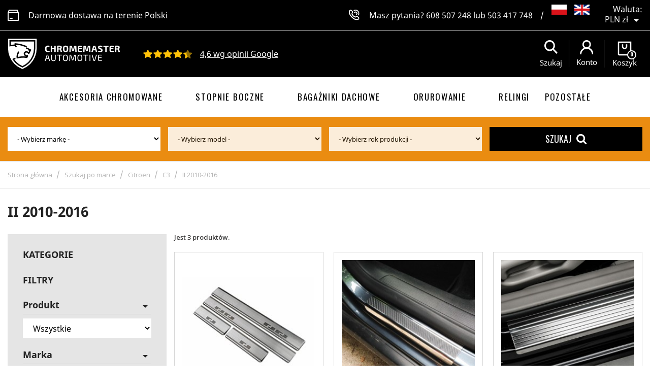

--- FILE ---
content_type: text/html; charset=utf-8
request_url: https://sklep-tuningowy.pl/pl/481-citroen-c3-2
body_size: 18358
content:
<!doctype html>
<html lang="pl">

  <head>
    
      
  <meta charset="utf-8">


  <meta http-equiv="x-ua-compatible" content="ie=edge">


<meta name="facebook-domain-verification" content="4npcxi6ah42i6ouj4g69qurqcqj1tn" />


  <title>II 2010-2016 | Chromemaster</title>
  <meta name="description" content="">
  <meta name="keywords" content="">
        <link rel="canonical" href="https://sklep-tuningowy.pl/pl/481-citroen-c3-2">
  
                  <link rel="alternate" href="https://sklep-tuningowy.pl/pl/481-citroen-c3-2" hreflang="pl">
                  <link rel="alternate" href="https://sklep-tuningowy.pl/gb/481-citroen-c3-2" hreflang="en-gb">
        




  <meta name="viewport" content="width=device-width, initial-scale=1">



  <link rel="icon" type="image/vnd.microsoft.icon" href="/img/favicon.ico?1704288745">
  <link rel="shortcut icon" type="image/x-icon" href="/img/favicon.ico?1704288745">



    <link rel="stylesheet" href="https://sklep-tuningowy.pl/themes/chrome/assets/css/theme.css" type="text/css" media="all">
  <link rel="stylesheet" href="https://sklep-tuningowy.pl/modules/blockreassurance/views/css/front.css" type="text/css" media="all">
  <link rel="stylesheet" href="https://sklep-tuningowy.pl/modules/przelewy24/views/css/p24_inside.css" type="text/css" media="all">
  <link rel="stylesheet" href="https://sklep-tuningowy.pl/modules/przelewy24/views/css/przelewy24.css" type="text/css" media="all">
  <link rel="stylesheet" href="https://sklep-tuningowy.pl/modules/paypal/views/css/paypal_fo.css" type="text/css" media="all">
  <link rel="stylesheet" href="https://sklep-tuningowy.pl/modules/x13gpsr/views/css/front.css" type="text/css" media="all">
  <link rel="stylesheet" href="/modules/creativeelements/views/lib/font-awesome/css/font-awesome.min.css?v=4.7.0" type="text/css" media="all">
  <link rel="stylesheet" href="/modules/creativeelements/views/css/animations.min.css?v=0.11.7" type="text/css" media="all">
  <link rel="stylesheet" href="/modules/creativeelements/views/css/frontend.min.css?v=0.11.7" type="text/css" media="all">
  <link rel="stylesheet" href="https://sklep-tuningowy.pl/themes/chrome/modules/wkextsearch/views/css/wkextsearch.css" type="text/css" media="all">
  <link rel="stylesheet" href="https://sklep-tuningowy.pl/themes/chrome/modules/wkextsearch/views/css/font-awesome.css" type="text/css" media="all">
  <link rel="stylesheet" href="https://sklep-tuningowy.pl/themes/chrome/modules/wkextsearch/views/css/wkextsearch_17.css" type="text/css" media="all">
  <link rel="stylesheet" href="https://sklep-tuningowy.pl/js/jquery/ui/themes/base/minified/jquery-ui.min.css" type="text/css" media="all">
  <link rel="stylesheet" href="https://sklep-tuningowy.pl/js/jquery/ui/themes/base/minified/jquery.ui.theme.min.css" type="text/css" media="all">
  <link rel="stylesheet" href="https://sklep-tuningowy.pl/modules/ps_imageslider/css/homeslider.css" type="text/css" media="all">
  <link rel="stylesheet" href="https://sklep-tuningowy.pl/js/jquery/ui/themes/base/jquery.ui.core.css" type="text/css" media="all">
  <link rel="stylesheet" href="https://sklep-tuningowy.pl/modules/pm_advancedsearch4/views/css/pm_advancedsearch4-17.css" type="text/css" media="all">
  <link rel="stylesheet" href="https://sklep-tuningowy.pl/modules/pm_advancedsearch4/views/css/pm_advancedsearch4_dynamic.css" type="text/css" media="all">
  <link rel="stylesheet" href="https://sklep-tuningowy.pl/modules/pm_advancedsearch4/views/css/selectize/selectize.css" type="text/css" media="all">
  <link rel="stylesheet" href="https://sklep-tuningowy.pl/themes/chrome/assets/css/custom.css" type="text/css" media="all">


  <link rel="preload" href="https://fonts.googleapis.com/css?family=Oswald:200,300,400,600,700&display=swap&subset=latin-ext" as="style">
  <link rel="preload" href="https://fonts.googleapis.com/css?family=Open+Sans:300,300i,400,400i,600,600i,700,700i&display=swap&subset=latin-ext" as="style">


  <link href="https://fonts.googleapis.com/css?family=Open+Sans:300,300i,400,400i,600,600i,700,700i&display=swap&subset=latin-ext" rel="stylesheet">
  <link href="https://fonts.googleapis.com/css?family=Oswald:200,300,400,600,700&display=swap&subset=latin-ext" rel="stylesheet">


<link rel="preload" href="https://sklep-tuningowy.pl/themes/chrome/modules/wkextsearch/views/fonts/fontawesome-webfont.woff2?v=4.7.0" as="font" type="font/woff2" crossorigin="anonymous">
<link rel="preload" href="https://sklep-tuningowy.pl/themes/chrome/assets/css/570eb83859dc23dd0eec423a49e147fe.woff2" as="font" type="font/woff2" crossorigin="anonymous">
<link rel="preload" href="https://sklep-tuningowy.pl/themes/chrome/assets/css/19c1b868764c0e4d15a45d3f61250488.woff2" as="font" type="font/woff2" crossorigin="anonymous">
<link rel="preload" href="https://sklep-tuningowy.pl/themes/chrome/assets/slick/fonts/slick.woff" as="font" type="font/woff" crossorigin="anonymous">



  

  <script type="text/javascript">
        var ASPath = "\/modules\/pm_advancedsearch4\/";
        var ASSearchUrl = "https:\/\/sklep-tuningowy.pl\/pl\/module\/pm_advancedsearch4\/advancedsearch4";
        var as4_orderBySalesAsc = "Sales: Lower first";
        var as4_orderBySalesDesc = "Sales: Highest first";
        var dm_hash = "3GU8JRP1F";
        var dm_mode = 0;
        var elementorFrontendConfig = {"isEditMode":"","stretchedSectionContainer":"","is_rtl":false};
        var prestashop = {"cart":{"products":[],"totals":{"total":{"type":"total","label":"Razem","amount":0,"value":"0,00\u00a0z\u0142"},"total_including_tax":{"type":"total","label":"Suma (brutto)","amount":0,"value":"0,00\u00a0z\u0142"},"total_excluding_tax":{"type":"total","label":"Suma (netto)","amount":0,"value":"0,00\u00a0z\u0142"}},"subtotals":{"products":{"type":"products","label":"Produkty","amount":0,"value":"0,00\u00a0z\u0142"},"discounts":null,"shipping":{"type":"shipping","label":"Wysy\u0142ka","amount":0,"value":"Za darmo!"},"tax":null},"products_count":0,"summary_string":"0 sztuk","vouchers":{"allowed":1,"added":[]},"discounts":[],"minimalPurchase":0,"minimalPurchaseRequired":""},"currency":{"name":"Z\u0142oty polski","iso_code":"PLN","iso_code_num":"985","sign":"z\u0142"},"customer":{"lastname":null,"firstname":null,"email":null,"birthday":null,"newsletter":null,"newsletter_date_add":null,"optin":null,"website":null,"company":null,"siret":null,"ape":null,"is_logged":false,"gender":{"type":null,"name":null},"addresses":[]},"language":{"name":"Polski (Polish)","iso_code":"pl","locale":"pl-PL","language_code":"pl","is_rtl":"0","date_format_lite":"Y-m-d","date_format_full":"Y-m-d H:i:s","id":1},"page":{"title":"","canonical":"https:\/\/sklep-tuningowy.pl\/pl\/481-citroen-c3-2","meta":{"title":"II 2010-2016","description":"","keywords":null,"robots":"index"},"page_name":"category","body_classes":{"lang-pl":true,"lang-rtl":false,"country-PL":true,"currency-PLN":true,"layout-left-column":true,"page-category":true,"tax-display-enabled":true,"category-id-481":true,"category-II 2010-2016":true,"category-id-parent-93":true,"category-depth-level-5":true},"admin_notifications":[]},"shop":{"name":"Chromemaster Automotive","logo":"\/img\/chromemaster-automotive-logo-1638192183.jpg","stores_icon":"\/img\/logo_stores.png","favicon":"\/img\/favicon.ico"},"urls":{"base_url":"https:\/\/sklep-tuningowy.pl\/","current_url":"https:\/\/sklep-tuningowy.pl\/pl\/481-citroen-c3-2","shop_domain_url":"https:\/\/sklep-tuningowy.pl","img_ps_url":"https:\/\/sklep-tuningowy.pl\/img\/","img_cat_url":"https:\/\/sklep-tuningowy.pl\/img\/c\/","img_lang_url":"https:\/\/sklep-tuningowy.pl\/img\/l\/","img_prod_url":"https:\/\/sklep-tuningowy.pl\/img\/p\/","img_manu_url":"https:\/\/sklep-tuningowy.pl\/img\/m\/","img_sup_url":"https:\/\/sklep-tuningowy.pl\/img\/su\/","img_ship_url":"https:\/\/sklep-tuningowy.pl\/img\/s\/","img_store_url":"https:\/\/sklep-tuningowy.pl\/img\/st\/","img_col_url":"https:\/\/sklep-tuningowy.pl\/img\/co\/","img_url":"https:\/\/sklep-tuningowy.pl\/themes\/chrome\/assets\/img\/","css_url":"https:\/\/sklep-tuningowy.pl\/themes\/chrome\/assets\/css\/","js_url":"https:\/\/sklep-tuningowy.pl\/themes\/chrome\/assets\/js\/","pic_url":"https:\/\/sklep-tuningowy.pl\/upload\/","pages":{"address":"https:\/\/sklep-tuningowy.pl\/pl\/adres","addresses":"https:\/\/sklep-tuningowy.pl\/pl\/adresy","authentication":"https:\/\/sklep-tuningowy.pl\/pl\/logowanie","cart":"https:\/\/sklep-tuningowy.pl\/pl\/koszyk","category":"https:\/\/sklep-tuningowy.pl\/pl\/index.php?controller=category","cms":"https:\/\/sklep-tuningowy.pl\/pl\/index.php?controller=cms","contact":"https:\/\/sklep-tuningowy.pl\/pl\/kontakt","discount":"https:\/\/sklep-tuningowy.pl\/pl\/rabaty","guest_tracking":"https:\/\/sklep-tuningowy.pl\/pl\/sledzenie-zamowienia-gosc","history":"https:\/\/sklep-tuningowy.pl\/pl\/historia-zamowien","identity":"https:\/\/sklep-tuningowy.pl\/pl\/dane-osobiste","index":"https:\/\/sklep-tuningowy.pl\/pl\/","my_account":"https:\/\/sklep-tuningowy.pl\/pl\/moje-konto","order_confirmation":"https:\/\/sklep-tuningowy.pl\/pl\/potwierdzenie-zamowienia","order_detail":"https:\/\/sklep-tuningowy.pl\/pl\/index.php?controller=order-detail","order_follow":"https:\/\/sklep-tuningowy.pl\/pl\/sledzenie-zamowienia","order":"https:\/\/sklep-tuningowy.pl\/pl\/zamowienie","order_return":"https:\/\/sklep-tuningowy.pl\/pl\/index.php?controller=order-return","order_slip":"https:\/\/sklep-tuningowy.pl\/pl\/potwierdzenia","pagenotfound":"https:\/\/sklep-tuningowy.pl\/pl\/nie-znaleziono-strony","password":"https:\/\/sklep-tuningowy.pl\/pl\/odzyskiwanie-hasla","pdf_invoice":"https:\/\/sklep-tuningowy.pl\/pl\/index.php?controller=pdf-invoice","pdf_order_return":"https:\/\/sklep-tuningowy.pl\/pl\/index.php?controller=pdf-order-return","pdf_order_slip":"https:\/\/sklep-tuningowy.pl\/pl\/index.php?controller=pdf-order-slip","prices_drop":"https:\/\/sklep-tuningowy.pl\/pl\/promocje","product":"https:\/\/sklep-tuningowy.pl\/pl\/index.php?controller=product","search":"https:\/\/sklep-tuningowy.pl\/pl\/szukaj","sitemap":"https:\/\/sklep-tuningowy.pl\/pl\/mapa-strony","stores":"https:\/\/sklep-tuningowy.pl\/pl\/nasze-sklepy","supplier":"https:\/\/sklep-tuningowy.pl\/pl\/dostawcy","register":"https:\/\/sklep-tuningowy.pl\/pl\/logowanie?create_account=1","order_login":"https:\/\/sklep-tuningowy.pl\/pl\/zamowienie?login=1"},"alternative_langs":{"pl":"https:\/\/sklep-tuningowy.pl\/pl\/481-citroen-c3-2","en-gb":"https:\/\/sklep-tuningowy.pl\/gb\/481-citroen-c3-2"},"theme_assets":"\/themes\/chrome\/assets\/","actions":{"logout":"https:\/\/sklep-tuningowy.pl\/pl\/?mylogout="},"no_picture_image":{"bySize":{"cart_default":{"url":"https:\/\/sklep-tuningowy.pl\/img\/p\/pl-default-cart_default.jpg","width":80,"height":80},"small_default":{"url":"https:\/\/sklep-tuningowy.pl\/img\/p\/pl-default-small_default.jpg","width":98,"height":98},"medium_default":{"url":"https:\/\/sklep-tuningowy.pl\/img\/p\/pl-default-medium_default.jpg","width":125,"height":125},"home_default":{"url":"https:\/\/sklep-tuningowy.pl\/img\/p\/pl-default-home_default.jpg","width":250,"height":250},"large_default":{"url":"https:\/\/sklep-tuningowy.pl\/img\/p\/pl-default-large_default.jpg","width":458,"height":458},"thickbox_default":{"url":"https:\/\/sklep-tuningowy.pl\/img\/p\/pl-default-thickbox_default.jpg","width":800,"height":800}},"small":{"url":"https:\/\/sklep-tuningowy.pl\/img\/p\/pl-default-cart_default.jpg","width":80,"height":80},"medium":{"url":"https:\/\/sklep-tuningowy.pl\/img\/p\/pl-default-home_default.jpg","width":250,"height":250},"large":{"url":"https:\/\/sklep-tuningowy.pl\/img\/p\/pl-default-thickbox_default.jpg","width":800,"height":800},"legend":""}},"configuration":{"display_taxes_label":true,"display_prices_tax_incl":true,"is_catalog":false,"show_prices":true,"opt_in":{"partner":true},"quantity_discount":{"type":"price","label":"Cena"},"voucher_enabled":1,"return_enabled":0},"field_required":[],"breadcrumb":{"links":[{"title":"Strona g\u0142\u00f3wna","url":"https:\/\/sklep-tuningowy.pl\/pl\/"},{"title":"Szukaj po marce","url":"https:\/\/sklep-tuningowy.pl\/pl\/1583-szukaj-po-marce"},{"title":"Citroen","url":"https:\/\/sklep-tuningowy.pl\/pl\/8-citroen"},{"title":"C3","url":"https:\/\/sklep-tuningowy.pl\/pl\/93-c3"},{"title":"II 2010-2016","url":"https:\/\/sklep-tuningowy.pl\/pl\/481-citroen-c3-2"}],"count":5},"link":{"protocol_link":"https:\/\/","protocol_content":"https:\/\/"},"time":1768827250,"static_token":"0aa239aae035ccad38979adab8d5fc68","token":"0e3277707ec620f11936d5bf54ffe97f"};
        var psr_icon_color = "#F19D76";
      </script>



  <!-- emarketing start -->


<!-- emarketing end --><style>
/* Horizontal mode */
.extsearch-home {
	width:100%;
	border:2px solid #EEEEEE;
	background-color:#F9F9F9;
	-webkit-border-radius:20px !important;
	-moz-border-radius:20px !important;
	border-radius:20px !important;
	margin-top:25px;
	margin-bottom:25px;
	margin-left:0px;
	padding-left:15px;
	padding-right:15px;
	padding-top:15px;
	padding-bottom:15px;
	box-sizing: border-box;
   	-moz-box-sizing: border-box;
   	-webkit-box-sizing: border-box;
}
/* Vertical mode */
.vertical-search-home {
	float:left;
	width:260px;
}

/*
* Width of Filters: Combobox and input
*/
.wkextsearchform .form-row-home {
	width:24%;
	margin-top:15px;
}
.wkextsearchform .form-row-home, .wkextsearchform .form-row-column {
	background-color:transparent;
}
.wkextsearchform .highlight {
	border: 2px solid #6c1721;
	background-color: #6c1721;
	color:#FFFFFF
}
/*
* CSS for Input Field
*/
.wkextsearchform input#search_query_block {
	width:100%;
	height:30px;
	padding-left: 5px;
	padding-right: 0px;
	padding-top: 5px;
	padding-bottom: 5px;
	border:1px solid #cccccc;
}

/*
* CSS Styles for Buttons
*/
.wkextsearchform .btn-search {
	-webkit-border-radius: 4px;
	-moz-border-radius: 4px;
	border-radius: 4px;
	color: #FFFFFF;
	font-size: 14px;
	padding: 6px 8px 6px 8px;
	border:1px solid #44464b;
	background-color:#44464b;
	cursor: pointer;
}
.wkextsearchform .btn-search:hover, .wkextsearchform .btn-search:focus, .wkextsearchform .btn-search:active, .wkextsearchform .btn-search.active {
	color: #FFFFFF;
	background: #6c1721;
}
.wkextsearchform .reset-css {
	padding:4px;
	border:1px solid #eaeaea;
	border-radius: 3px;
	-webkit-border-radius: 3px;
	-moz-border-radius: 3px;
	background-color:#eaeaea;
}
/* Short description */
.wkextsearchform .mod_short_desc {
	box-sizing: border-box;
   	-moz-box-sizing: border-box;
   	-webkit-box-sizing: border-box;
	margin-top:15px;
	text-align:justify;
	clear:both;
}
.wkextsearchform .itemSelected {
    -webkit-box-shadow: 2px 4px 8px 0 rgba(0, 0, 0, 0.5);
    -moz-box-shadow: 2px 4px 8px 0 rgba(0, 0, 0, 0.5);
	box-shadow: 2px 4px 8px 0 rgba(0, 0, 0, 0.5);
	opacity: 1;
}

@media (max-width: 1200px) {
    	.wkextsearchform .form-row-home {
		width: 24%;
	}
}
@media all and (min-width:960px) and (max-width:1024px){
    	.wkextsearchform .form-row-home {
		width: 23%;
	}
}
@media all and (min-width:769px) and (max-width: 959px){
    	.wkextsearchform .form-row-home {
		width: 23%;
	}
}

@media (max-width: 768px) {
	.wkextsearchform .form-row-home {
		width: 100%;
		margin-left:0;
		margin-right:0;
		padding-left:0;
	}
}

/*
* Close css for close btn (if no popup header)
*/
#wkextsearch-block-top .wkextsearch-popup-btn {
	color: rgba(153,153,153,0.6)
}
#wkextsearch-block-top .header_info a, #wkextsearch-block-top .header_info i {
	font-size: 14px;
}
.iziModal .iziModal-header-title {
    color: #FFFFFF;
}
</style>

<script type="text/javascript">
	var AJAX_LINK = '/modules/wkextsearch/wkextsearch-ajax.php';
	var translations = new Array();
	var rewrite_cats = 1;
	var homePageUrl = 'https://sklep-tuningowy.pl/';
	var fromHomePage = '0';

	translations['in_progress'] = 'Loading...';
	translations['no_matches_found'] = 'No matches found';
	translations['all_selected'] = 'All selected';
	translations['of'] = 'of';
	translations['attributes_selected'] = ' attributes selected';
	translations['search_label'] = 'Search';
	translations['error_no_filters'] = 'Please make a search using available filters';
	translations['selection_required'] = 'Please make selection!';

	/*
	* Adpatation for PS 1.7 (Because all jquery scripts are rendered at the bottom of page)
    * To avoid problem with jQuery not loaded yet
	*/
	if (document.readyState != 'loading'){
		LoadExtSearchJsAftertheDomHasLoaded();
	} else if (document.addEventListener) {
		document.addEventListener('DOMContentLoaded', LoadExtSearchJsAftertheDomHasLoaded, false);
	} else {
		document.attachEvent('onreadystatechange', function() {
			if (document.readyState != 'loading') {
				LoadExtSearchJsAftertheDomHasLoaded();
			}
		});
	}

	function LoadExtSearchJsAftertheDomHasLoaded()
	{
		// Disable some special js to not modify my selects (sportfitness theme, etc.)
		if (typeof($.fn.select_style) == 'function') {
			$(function() {
				$('.wkextsearchform select').select_unstyle();
			});
		}
		// Multiple select for attributes
		initMultipleSelect('');

		// Trigger event when leaving input search
		$(document).on('mouseover', '#extFilterBtn', function() {
			if ($('.wkextsearchform .search_query').length > 0) {
				$('.wkextsearchform input[name="search_word"]').trigger('blur');
			}
		});

			}

	// Init all available multiple selects
	function initMultipleSelect(form_ID)
	{
		var moduleFormsRef = new Array();
		if (typeof(form_ID) == 'undefined' || form_ID == null || form_ID == '') {
			$('form.wkextsearchform').each(function () { 
				moduleFormsRef.push(this.id);
			});
		} else {
			moduleFormsRef.push(form_ID);
		}
		if (moduleFormsRef.length > 0) {
			for (i in moduleFormsRef) {
						}
		}
	}
</script>

<link rel="stylesheet" href="/modules/wkextsearch/views/css/wkextsearch_dynamic.css" type="text/css" media="all">
  <script async src="https://www.googletagmanager.com/gtag/js?id=G-VSDPZYNQ74"></script>
  <script>
    window.dataLayer = window.dataLayer || [];
    function gtag(){dataLayer.push(arguments);}
    gtag('js', new Date());
    gtag(
      'config',
      'G-VSDPZYNQ74',
      {
        'debug_mode':false
        , 'anonymize_ip': true                      }
    );
  </script>

 <script type="text/javascript">
          document.addEventListener('DOMContentLoaded', function() {
        $('article[data-id-product="3"] a.quick-view').on(
                "click",
                function() {
                    gtag("event", "select_item", {"send_to":"G-VSDPZYNQ74","items":{"item_id":3,"item_name":"Listwa na krawędź tylnej klapy Kia Sportage III 2010-2015","quantity":1,"price":139,"currency":"PLN","index":0,"item_brand":"Omtec","item_category":"bazowa","item_list_id":"category","item_variant":""}})
                });$('article[data-id-product="32797"] a.quick-view').on(
                "click",
                function() {
                    gtag("event", "select_item", {"send_to":"G-VSDPZYNQ74","items":{"item_id":32797,"item_name":"Listwa tylnego zderzaka do Honda CR-V 2016-2023 | Seria T stal","quantity":1,"price":214.9,"currency":"PLN","index":1,"item_brand":"CHR Automotive","item_category":"bazowa","item_list_id":"category","item_variant":""}})
                });$('article[data-id-product="14321"] a.quick-view').on(
                "click",
                function() {
                    gtag("event", "select_item", {"send_to":"G-VSDPZYNQ74","items":{"item_id":14321,"item_name":"Owiewki szyb bocznych przednich do Volkswagen VW Caddy IV 2015-2020","quantity":1,"price":149,"currency":"PLN","index":2,"item_brand":"CHR Automotive","item_category":"bazowa","item_list_id":"category","item_variant":""}})
                });$('article[data-id-product="14320"] a.quick-view').on(
                "click",
                function() {
                    gtag("event", "select_item", {"send_to":"G-VSDPZYNQ74","items":{"item_id":14320,"item_name":"Owiewki szyb bocznych do Volkswagen VW Passat Sedan VIII 4D 2014-2021","quantity":1,"price":135,"currency":"PLN","index":3,"item_brand":"CHR Automotive","item_category":"bazowa","item_list_id":"category","item_variant":""}})
                });$('article[data-id-product="14319"] a.quick-view').on(
                "click",
                function() {
                    gtag("event", "select_item", {"send_to":"G-VSDPZYNQ74","items":{"item_id":14319,"item_name":"Owiewki szyb bocznych do Toyota Prius Sedan I 1997-2003 Półprzezroczyste","quantity":1,"price":99,"currency":"PLN","index":4,"item_brand":"CHR Automotive","item_category":"bazowa","item_list_id":"category","item_variant":""}})
                });$('article[data-id-product="14318"] a.quick-view').on(
                "click",
                function() {
                    gtag("event", "select_item", {"send_to":"G-VSDPZYNQ74","items":{"item_id":14318,"item_name":"Owiewki szyb bocznych przednich do Fiat Talento II 2016-2021 Półprzezroczyste","quantity":1,"price":199,"currency":"PLN","index":5,"item_brand":"CHR Automotive","item_category":"bazowa","item_list_id":"category","item_variant":""}})
                });$('article[data-id-product="14317"] a.quick-view').on(
                "click",
                function() {
                    gtag("event", "select_item", {"send_to":"G-VSDPZYNQ74","items":{"item_id":14317,"item_name":"Owiewki szyb bocznych przednich Renault Trafic III 2014- Półprzezroczyste","quantity":1,"price":199,"currency":"PLN","index":6,"item_brand":"CHR Automotive","item_category":"bazowa","item_list_id":"category","item_variant":""}})
                });$('article[data-id-product="14315"] a.quick-view').on(
                "click",
                function() {
                    gtag("event", "select_item", {"send_to":"G-VSDPZYNQ74","items":{"item_id":14315,"item_name":"Owiewki szyb bocznych przednich Mercedes Sprinter (W907 W910) 2018- Półprzezroczyste","quantity":1,"price":199,"currency":"PLN","index":7,"item_brand":"CHR Automotive","item_category":"bazowa","item_list_id":"category","item_variant":""}})
                });$('article[data-id-product="14314"] a.quick-view').on(
                "click",
                function() {
                    gtag("event", "select_item", {"send_to":"G-VSDPZYNQ74","items":{"item_id":14314,"item_name":"Owiewki szyb bocznych przednich Mercedes Viano (W639) 2003-2014 Półprzezroczyste","quantity":1,"price":149,"currency":"PLN","index":8,"item_brand":"CHR Automotive","item_category":"bazowa","item_list_id":"category","item_variant":""}})
                });$('article[data-id-product="14313"] a.quick-view').on(
                "click",
                function() {
                    gtag("event", "select_item", {"send_to":"G-VSDPZYNQ74","items":{"item_id":14313,"item_name":"Owiewki szyb bocznych przednich Mercedes V-Klasa (W447) 2014- Półprzezroczyste","quantity":1,"price":149,"currency":"PLN","index":9,"item_brand":"CHR Automotive","item_category":"bazowa","item_list_id":"category","item_variant":""}})
                });$('article[data-id-product="14312"] a.quick-view').on(
                "click",
                function() {
                    gtag("event", "select_item", {"send_to":"G-VSDPZYNQ74","items":{"item_id":14312,"item_name":"Owiewki szyb bocznych przednich Iveco Daily III 2014- Półprzezroczyste","quantity":1,"price":199,"currency":"PLN","index":10,"item_brand":"CHR Automotive","item_category":"bazowa","item_list_id":"category","item_variant":""}})
                });$('article[data-id-product="8179"] a.quick-view').on(
                "click",
                function() {
                    gtag("event", "select_item", {"send_to":"G-VSDPZYNQ74","items":{"item_id":8179,"item_name":"Owiewki szyb bocznych przednich Opel Vivaro B 2014-2019 Półprzezroczyste","quantity":1,"price":199,"currency":"PLN","index":11,"item_brand":"CHR Automotive","item_category":"bazowa","item_list_id":"category","item_variant":""}})
                });
      });
    </script>


    <script>
        var prefix = '';
        var sufix = '';

        function getURLParameter(url, name) {
            return (RegExp(name + '=' + '(.+?)(&|$)').exec(url) || [, null])[1];
        }

        !function (f, b, e, v, n, t, s) {
            if (f.fbq) return;
            n = f.fbq = function () {
                n.callMethod ?
                    n.callMethod.apply(n, arguments) : n.queue.push(arguments)
            };
            if (!f._fbq) f._fbq = n;
            n.push = n;
            n.loaded = !0;
            n.version = '2.0';
            n.queue = [];
            t = b.createElement(e);
            t.async = !0;
            t.src = v;
            s = b.getElementsByTagName(e)[0];
            s.parentNode.insertBefore(t, s)
        }(window,
            document, 'script', 'https://connect.facebook.net/en_US/fbevents.js');
        
                fbq('init', '1029594101065229');
        
                fbq('track', "PageView");
        
        
        
                        
                
        
                        
                                                            function reinitaddtocart() {
                                $('.ajax_add_to_cart_button, .add-to-cart').click(function () {
                    fbq('track', 'AddToCart');
                });
                            }

            document.addEventListener("DOMContentLoaded", function (event) {
                reinitaddtocart();
            });

            function reinitViewContent(){
            }
                
    </script>

<style>
  :root {
    --x13gpsr-color-link: #24b9d7;
    --x13gpsr-color-tab: #24b9d7;
  }
</style>






<style>
@media (min-width: 992px) {

    #home-menu-mob {
        display:none !important;
    }
    #mob-menu-homef {
        display:none !important;
    }

}
@media (max-width: 992px) {

    #home-menu-mob {
        position:fixed;
        top:45%;
        z-index:999;
    }

}
.block-categories .category-sub-menu li[data-depth="0"]>a  {

line-height:20px !important;
padding-right:17px !important;
padding-top:13px !important;


}
#left-column .category-top-menu ul.category-sub-menu li.depth-0 .collapse-icons {
top:12px !important;
}

#left-column .category-top-menu ul.category-sub-menu li.depth-0:nth-child(1):after, #left-column .category-top-menu ul.category-sub-menu li.depth-0:nth-child(2):after, #left-column .category-top-menu ul.category-sub-menu li.depth-0:nth-child(3):after, #left-column .category-top-menu ul.category-sub-menu li.depth-0:nth-child(4):after {
    content: "";
    width: 1px;
    height: 100%;
    background: transparent !important;
    position: absolute;
    left: -30px;
    top: 0pc;
}
</style>
    
  </head>

  <body id="category" class="lang-pl country-pl currency-pln layout-left-column page-category tax-display-enabled category-id-481 category-ii-2010-2016 category-id-parent-93 category-depth-level-5">

    
      
    

    <main>
      
              

      <header id="header">
        
          
  <div class="header-banner">
    
  </div>



  <div class="col-xs-12 header-info">
    <div class="row h-100">
      <div class="container h-100">
        <div class="row h-100">
          <div class="col-xs-12 col-lg-5 hidden-md-down"><img src="/themes/chrome/assets/img/icon-freedelivery.svg" alt=" " />&nbsp;Darmowa dostawa na terenie Polski</div>
          <div class="col-xs-12 col-lg-7"><img src="/themes/chrome/assets/img/icon-phone.svg" alt=" " />&nbsp;Masz pytania?&nbsp;<a href="tel:0048608507248">608 507 248</a>&nbsp;lub&nbsp;<a href="tel:0048503417748">503 417 748</a><span class="separator hidden-sm-down">/</span>
            <div class="lang_switcher_wrap">
              <div id="_desktop_language_selector">
  <div class="language-selector-wrapper">
    <span id="language-selector-label" class="hidden-md-up">Język:</span>
    <div class="language-selector dropdown js-dropdown">
      <button data-toggle="dropdown" class="hidden-sm-down btn-unstyle" aria-haspopup="true" aria-expanded="false" aria-label="Lista rozwijana języków">
        <span class="expand-more"><img src="/img/l/1.jpg" alt="pl" width="30" height="20" /> 
  </span>
      </button>
      <ul class="dropdown-menu hidden-sm-down" aria-labelledby="language-selector-label">
                  <li  class="current" >
              <a href="https://sklep-tuningowy.pl/pl/481-citroen-c3-2" class="dropdown-item">
                   <img src="/img/l/1.jpg" alt="pl" width="30" height="20" />
                   
              </a>
  </li>
                  <li >
              <a href="https://sklep-tuningowy.pl/gb/481-citroen-c3-2" class="dropdown-item">
                   <img src="/img/l/2.jpg" alt="gb" width="30" height="20" />
                   
              </a>
  </li>
              </ul>
      <select class="link hidden-md-up" aria-labelledby="language-selector-label">
                  <option value="https://sklep-tuningowy.pl/pl/481-citroen-c3-2" selected="selected" data-iso-code="pl">
            Polski
          </option>
                  <option value="https://sklep-tuningowy.pl/gb/481-citroen-c3-2" data-iso-code="gb">
            English
          </option>
              </select>
    </div>
  </div>
</div>
<div id="_desktop_currency_selector">
  <div class="currency-selector dropdown js-dropdown">
    <span id="currency-selector-label">Waluta:</span>
    <button data-target="#" data-toggle="dropdown" class="hidden-sm-down btn-unstyle" aria-haspopup="true" aria-expanded="false" aria-label="Lista rozwijana walut">
      <span class="expand-more _gray-darker">PLN zł</span>
      <i class="material-icons expand-more">&#xE5C5;</i>
    </button>
    <ul class="dropdown-menu hidden-sm-down" aria-labelledby="currency-selector-label">
              <li >
          <a title="Euro" rel="nofollow" href="https://sklep-tuningowy.pl/pl/481-citroen-c3-2?SubmitCurrency=1&amp;id_currency=2" class="dropdown-item">EUR €</a>
        </li>
              <li  class="current" >
          <a title="Złoty polski" rel="nofollow" href="https://sklep-tuningowy.pl/pl/481-citroen-c3-2?SubmitCurrency=1&amp;id_currency=1" class="dropdown-item">PLN zł</a>
        </li>
          </ul>
    <select class="link hidden-md-up" aria-labelledby="currency-selector-label">
              <option value="https://sklep-tuningowy.pl/pl/481-citroen-c3-2?SubmitCurrency=1&amp;id_currency=2">EUR €</option>
              <option value="https://sklep-tuningowy.pl/pl/481-citroen-c3-2?SubmitCurrency=1&amp;id_currency=1" selected="selected">PLN zł</option>
          </select>
  </div>
</div>

            </div>
          </div>
        </div>
      </div>
    </div>
  </div>
  <nav class="header-nav" style="display: none;">
    <div class="container">
      <div class="row">
        <div class="hidden-sm-down">
          <div class="col-md-5 col-xs-12">
            <div id="_desktop_contact_link">
  <div id="contact-link">
                Zadzwoń do nas: <span>+48 608 507 248, +48 503 417 748</span>
      </div>
</div>

          </div>
          <div class="col-md-7 right-nav">
              <div id="_desktop_user_info">
  <div class="user-info">
          <a
        href="https://sklep-tuningowy.pl/pl/moje-konto"
        title="Zaloguj się do swojego konta klienta"
        rel="nofollow"
      >
        <img src="/themes/chrome/assets/img/icon-user.svg" alt="user icon" />
        <span>Konto</span>
      </a>
      </div>
</div>
<div id="_desktop_cart">
  <div class="blockcart cart-preview inactive" data-refresh-url="//sklep-tuningowy.pl/pl/module/ps_shoppingcart/ajax">
    <div class="header">
                      <img src="/themes/chrome/assets/img/icon-cart.svg" alt="user icon" />
        <span>Koszyk</span>
        <span class="cart-products-count new">0</span>
          </div>
  </div>
  <div class="top_cart_wrap">
              <div class="ht_cart cart-hover-content">
              <p class="no-item">Twój koszyk jest pusty</p>
          </div>
      </div>
</div>

          </div>
        </div>
        <div class="hidden-md-up text-sm-center mobile">
          <div class="float-xs-left" id="menu-icon">
            <i class="material-icons d-inline">&#xE5D2;</i>
          </div>
          <div class="float-xs-right" id="_mobile_cart"></div>
          <div class="float-xs-right" id="_mobile_user_info"></div>
          <div class="top-logo" id="_mobile_logo"></div>
          <div class="clearfix"></div>
        </div>
      </div>
    </div>
  </nav>



  <div class="header-top">
    <div class="container">
      <div class="row">
        <div class="col-xs">
          <div class="row m-0">
            <div id="_mobile_nav_toggle">
              <div class="float-xs-left" id="menu-icon">
                <i class="material-icons d-inline"></i>
              </div>
            </div>
            <div class="top-logo" id="_mobile_logo">
                              <a href="https://sklep-tuningowy.pl/">
                  <img class="logo img-responsive" src="/img/chromemaster-automotive-logo-1638192183.jpg" alt="Chromemaster Automotive" />
                </a>
                          </div>
            <div id="_desktop_logo">
                              <a href="https://sklep-tuningowy.pl/">
                  <img class="logo img-responsive" src="/img/chromemaster-automotive-logo-1638192183.jpg" alt="Chromemaster Automotive" />
                </a>
                          </div>

            <div class="col-xs stars-google hidden-sm-down">
              <div class="row">
                <img src="/themes/chrome/assets/img/icon-star.svg" alt="star" />
                <img src="/themes/chrome/assets/img/icon-star.svg" alt="star" />
                <img src="/themes/chrome/assets/img/icon-star.svg" alt="star" />
                <img src="/themes/chrome/assets/img/icon-star.svg" alt="star" />
                <img src="/themes/chrome/assets/img/icon-starhalf.svg" alt="star" style="margin-top: -3px;" />
                <span>4,6 wg opinii Google</span>
              </div>
            </div>
          </div>
        </div>

        <div class="col-xs position-static">
          <div class="row">
            <!-- Block search module TOP -->
<div id="search_widget" class="search-widget" data-search-controller-url="//sklep-tuningowy.pl/pl/szukaj">
	<div class="col-xs search-trigger">
		<img src="/themes/chrome/assets/img/icon-search.svg" alt="search icon" />
		<span>Szukaj</span>
	</div>
	<form method="get" action="//sklep-tuningowy.pl/pl/szukaj">
		<input type="hidden" name="controller" value="search">
		<input type="text" name="s" value="" placeholder="Szukaj w naszym katalogu" aria-label="Szukaj">
		<button type="submit">
			<i class="material-icons search">&#xE8B6;</i>
      <span class="hidden-xl-down">Szukaj</span>
		</button>
	</form>
</div>
<!-- /Block search module TOP -->


            <div class="position-static">
              <div class="header-top_nav">
                
              </div>
              <div class="header-top_buttons">
                              <div class="user_nav">
                  <div class="pop_header">Moje konto</div>
                                    <a href="https://sklep-tuningowy.pl/pl/moje-konto" class="user_login">Logowanie</a>
                  <a href="https://sklep-tuningowy.pl/pl/logowanie?create_account=1" class="user_register">Rejestracja</a>
                  
                  <div class="lang_switcher">
                    <span class="lang-header">Języki</span>
                    <div class="lang_switcher_wrap">
                      <div id="_desktop_language_selector">
  <div class="language-selector-wrapper">
    <span id="language-selector-label" class="hidden-md-up">Język:</span>
    <div class="language-selector dropdown js-dropdown">
      <button data-toggle="dropdown" class="hidden-sm-down btn-unstyle" aria-haspopup="true" aria-expanded="false" aria-label="Lista rozwijana języków">
        <span class="expand-more"><img src="/img/l/1.jpg" alt="pl" width="30" height="20" /> 
  </span>
      </button>
      <ul class="dropdown-menu hidden-sm-down" aria-labelledby="language-selector-label">
                  <li  class="current" >
              <a href="https://sklep-tuningowy.pl/pl/481-citroen-c3-2" class="dropdown-item">
                   <img src="/img/l/1.jpg" alt="pl" width="30" height="20" />
                   
              </a>
  </li>
                  <li >
              <a href="https://sklep-tuningowy.pl/gb/481-citroen-c3-2" class="dropdown-item">
                   <img src="/img/l/2.jpg" alt="gb" width="30" height="20" />
                   
              </a>
  </li>
              </ul>
      <select class="link hidden-md-up" aria-labelledby="language-selector-label">
                  <option value="https://sklep-tuningowy.pl/pl/481-citroen-c3-2" selected="selected" data-iso-code="pl">
            Polski
          </option>
                  <option value="https://sklep-tuningowy.pl/gb/481-citroen-c3-2" data-iso-code="gb">
            English
          </option>
              </select>
    </div>
  </div>
</div>
<div id="_desktop_currency_selector">
  <div class="currency-selector dropdown js-dropdown">
    <span id="currency-selector-label">Waluta:</span>
    <button data-target="#" data-toggle="dropdown" class="hidden-sm-down btn-unstyle" aria-haspopup="true" aria-expanded="false" aria-label="Lista rozwijana walut">
      <span class="expand-more _gray-darker">PLN zł</span>
      <i class="material-icons expand-more">&#xE5C5;</i>
    </button>
    <ul class="dropdown-menu hidden-sm-down" aria-labelledby="currency-selector-label">
              <li >
          <a title="Euro" rel="nofollow" href="https://sklep-tuningowy.pl/pl/481-citroen-c3-2?SubmitCurrency=1&amp;id_currency=2" class="dropdown-item">EUR €</a>
        </li>
              <li  class="current" >
          <a title="Złoty polski" rel="nofollow" href="https://sklep-tuningowy.pl/pl/481-citroen-c3-2?SubmitCurrency=1&amp;id_currency=1" class="dropdown-item">PLN zł</a>
        </li>
          </ul>
    <select class="link hidden-md-up" aria-labelledby="currency-selector-label">
              <option value="https://sklep-tuningowy.pl/pl/481-citroen-c3-2?SubmitCurrency=1&amp;id_currency=2">EUR €</option>
              <option value="https://sklep-tuningowy.pl/pl/481-citroen-c3-2?SubmitCurrency=1&amp;id_currency=1" selected="selected">PLN zł</option>
          </select>
  </div>
</div>

                    </div>
                  </div>

                </div>

                <div id="_desktop_user_info">
  <div class="user-info">
          <a
        href="https://sklep-tuningowy.pl/pl/moje-konto"
        title="Zaloguj się do swojego konta klienta"
        rel="nofollow"
      >
        <img src="/themes/chrome/assets/img/icon-user.svg" alt="user icon" />
        <span>Konto</span>
      </a>
      </div>
</div>
<div id="_desktop_cart">
  <div class="blockcart cart-preview inactive" data-refresh-url="//sklep-tuningowy.pl/pl/module/ps_shoppingcart/ajax">
    <div class="header">
                      <img src="/themes/chrome/assets/img/icon-cart.svg" alt="user icon" />
        <span>Koszyk</span>
        <span class="cart-products-count new">0</span>
          </div>
  </div>
  <div class="top_cart_wrap">
              <div class="ht_cart cart-hover-content">
              <p class="no-item">Twój koszyk jest pusty</p>
          </div>
      </div>
</div>

              </div>
                          </div>
          </div>
        </div>
      </div>
      <div id="mobile_top_menu_wrapper" class="row hidden-md-up" style="display:none;">
        <div class="js-top-menu mobile" id="_mobile_top_menu"></div>
        <div class="js-top-menu-bottom">
          <div id="_mobile_currency_selector">
            <div id="_desktop_language_selector">
  <div class="language-selector-wrapper">
    <span id="language-selector-label" class="hidden-md-up">Język:</span>
    <div class="language-selector dropdown js-dropdown">
      <button data-toggle="dropdown" class="hidden-sm-down btn-unstyle" aria-haspopup="true" aria-expanded="false" aria-label="Lista rozwijana języków">
        <span class="expand-more"><img src="/img/l/1.jpg" alt="pl" width="30" height="20" /> 
  </span>
      </button>
      <ul class="dropdown-menu hidden-sm-down" aria-labelledby="language-selector-label">
                  <li  class="current" >
              <a href="https://sklep-tuningowy.pl/pl/481-citroen-c3-2" class="dropdown-item">
                   <img src="/img/l/1.jpg" alt="pl" width="30" height="20" />
                   
              </a>
  </li>
                  <li >
              <a href="https://sklep-tuningowy.pl/gb/481-citroen-c3-2" class="dropdown-item">
                   <img src="/img/l/2.jpg" alt="gb" width="30" height="20" />
                   
              </a>
  </li>
              </ul>
      <select class="link hidden-md-up" aria-labelledby="language-selector-label">
                  <option value="https://sklep-tuningowy.pl/pl/481-citroen-c3-2" selected="selected" data-iso-code="pl">
            Polski
          </option>
                  <option value="https://sklep-tuningowy.pl/gb/481-citroen-c3-2" data-iso-code="gb">
            English
          </option>
              </select>
    </div>
  </div>
</div>
<div id="_desktop_currency_selector">
  <div class="currency-selector dropdown js-dropdown">
    <span id="currency-selector-label">Waluta:</span>
    <button data-target="#" data-toggle="dropdown" class="hidden-sm-down btn-unstyle" aria-haspopup="true" aria-expanded="false" aria-label="Lista rozwijana walut">
      <span class="expand-more _gray-darker">PLN zł</span>
      <i class="material-icons expand-more">&#xE5C5;</i>
    </button>
    <ul class="dropdown-menu hidden-sm-down" aria-labelledby="currency-selector-label">
              <li >
          <a title="Euro" rel="nofollow" href="https://sklep-tuningowy.pl/pl/481-citroen-c3-2?SubmitCurrency=1&amp;id_currency=2" class="dropdown-item">EUR €</a>
        </li>
              <li  class="current" >
          <a title="Złoty polski" rel="nofollow" href="https://sklep-tuningowy.pl/pl/481-citroen-c3-2?SubmitCurrency=1&amp;id_currency=1" class="dropdown-item">PLN zł</a>
        </li>
          </ul>
    <select class="link hidden-md-up" aria-labelledby="currency-selector-label">
              <option value="https://sklep-tuningowy.pl/pl/481-citroen-c3-2?SubmitCurrency=1&amp;id_currency=2">EUR €</option>
              <option value="https://sklep-tuningowy.pl/pl/481-citroen-c3-2?SubmitCurrency=1&amp;id_currency=1" selected="selected">PLN zł</option>
          </select>
  </div>
</div>

          </div>
          <div id="_mobile_language_selector">
            <div id="_desktop_language_selector">
  <div class="language-selector-wrapper">
    <span id="language-selector-label" class="hidden-md-up">Język:</span>
    <div class="language-selector dropdown js-dropdown">
      <button data-toggle="dropdown" class="hidden-sm-down btn-unstyle" aria-haspopup="true" aria-expanded="false" aria-label="Lista rozwijana języków">
        <span class="expand-more"><img src="/img/l/1.jpg" alt="pl" width="30" height="20" /> 
  </span>
      </button>
      <ul class="dropdown-menu hidden-sm-down" aria-labelledby="language-selector-label">
                  <li  class="current" >
              <a href="https://sklep-tuningowy.pl/pl/481-citroen-c3-2" class="dropdown-item">
                   <img src="/img/l/1.jpg" alt="pl" width="30" height="20" />
                   
              </a>
  </li>
                  <li >
              <a href="https://sklep-tuningowy.pl/gb/481-citroen-c3-2" class="dropdown-item">
                   <img src="/img/l/2.jpg" alt="gb" width="30" height="20" />
                   
              </a>
  </li>
              </ul>
      <select class="link hidden-md-up" aria-labelledby="language-selector-label">
                  <option value="https://sklep-tuningowy.pl/pl/481-citroen-c3-2" selected="selected" data-iso-code="pl">
            Polski
          </option>
                  <option value="https://sklep-tuningowy.pl/gb/481-citroen-c3-2" data-iso-code="gb">
            English
          </option>
              </select>
    </div>
  </div>
</div>
<div id="_desktop_currency_selector">
  <div class="currency-selector dropdown js-dropdown">
    <span id="currency-selector-label">Waluta:</span>
    <button data-target="#" data-toggle="dropdown" class="hidden-sm-down btn-unstyle" aria-haspopup="true" aria-expanded="false" aria-label="Lista rozwijana walut">
      <span class="expand-more _gray-darker">PLN zł</span>
      <i class="material-icons expand-more">&#xE5C5;</i>
    </button>
    <ul class="dropdown-menu hidden-sm-down" aria-labelledby="currency-selector-label">
              <li >
          <a title="Euro" rel="nofollow" href="https://sklep-tuningowy.pl/pl/481-citroen-c3-2?SubmitCurrency=1&amp;id_currency=2" class="dropdown-item">EUR €</a>
        </li>
              <li  class="current" >
          <a title="Złoty polski" rel="nofollow" href="https://sklep-tuningowy.pl/pl/481-citroen-c3-2?SubmitCurrency=1&amp;id_currency=1" class="dropdown-item">PLN zł</a>
        </li>
          </ul>
    <select class="link hidden-md-up" aria-labelledby="currency-selector-label">
              <option value="https://sklep-tuningowy.pl/pl/481-citroen-c3-2?SubmitCurrency=1&amp;id_currency=2">EUR €</option>
              <option value="https://sklep-tuningowy.pl/pl/481-citroen-c3-2?SubmitCurrency=1&amp;id_currency=1" selected="selected">PLN zł</option>
          </select>
  </div>
</div>

          </div>
          <div id="_mobile_contact_link">
          <div id="_desktop_language_selector">
  <div class="language-selector-wrapper">
    <span id="language-selector-label" class="hidden-md-up">Język:</span>
    <div class="language-selector dropdown js-dropdown">
      <button data-toggle="dropdown" class="hidden-sm-down btn-unstyle" aria-haspopup="true" aria-expanded="false" aria-label="Lista rozwijana języków">
        <span class="expand-more"><img src="/img/l/1.jpg" alt="pl" width="30" height="20" /> 
  </span>
      </button>
      <ul class="dropdown-menu hidden-sm-down" aria-labelledby="language-selector-label">
                  <li  class="current" >
              <a href="https://sklep-tuningowy.pl/pl/481-citroen-c3-2" class="dropdown-item">
                   <img src="/img/l/1.jpg" alt="pl" width="30" height="20" />
                   
              </a>
  </li>
                  <li >
              <a href="https://sklep-tuningowy.pl/gb/481-citroen-c3-2" class="dropdown-item">
                   <img src="/img/l/2.jpg" alt="gb" width="30" height="20" />
                   
              </a>
  </li>
              </ul>
      <select class="link hidden-md-up" aria-labelledby="language-selector-label">
                  <option value="https://sklep-tuningowy.pl/pl/481-citroen-c3-2" selected="selected" data-iso-code="pl">
            Polski
          </option>
                  <option value="https://sklep-tuningowy.pl/gb/481-citroen-c3-2" data-iso-code="gb">
            English
          </option>
              </select>
    </div>
  </div>
</div>
<div id="_desktop_currency_selector">
  <div class="currency-selector dropdown js-dropdown">
    <span id="currency-selector-label">Waluta:</span>
    <button data-target="#" data-toggle="dropdown" class="hidden-sm-down btn-unstyle" aria-haspopup="true" aria-expanded="false" aria-label="Lista rozwijana walut">
      <span class="expand-more _gray-darker">PLN zł</span>
      <i class="material-icons expand-more">&#xE5C5;</i>
    </button>
    <ul class="dropdown-menu hidden-sm-down" aria-labelledby="currency-selector-label">
              <li >
          <a title="Euro" rel="nofollow" href="https://sklep-tuningowy.pl/pl/481-citroen-c3-2?SubmitCurrency=1&amp;id_currency=2" class="dropdown-item">EUR €</a>
        </li>
              <li  class="current" >
          <a title="Złoty polski" rel="nofollow" href="https://sklep-tuningowy.pl/pl/481-citroen-c3-2?SubmitCurrency=1&amp;id_currency=1" class="dropdown-item">PLN zł</a>
        </li>
          </ul>
    <select class="link hidden-md-up" aria-labelledby="currency-selector-label">
              <option value="https://sklep-tuningowy.pl/pl/481-citroen-c3-2?SubmitCurrency=1&amp;id_currency=2">EUR €</option>
              <option value="https://sklep-tuningowy.pl/pl/481-citroen-c3-2?SubmitCurrency=1&amp;id_currency=1" selected="selected">PLN zł</option>
          </select>
  </div>
</div>
</div>
        </div>
      </div>
    </div>
      
    <div class="header-fixed">
      <div class="second_nav_all">
        <div class="container">
          <div class="item">
            <div class="col-md-6 links k-links">
  <div class="row">
      <div class="col-md-6 wrapper" data-name="Akcesoria chromowane">
        	<p class="h3 hidden-sm-down"><a href="https://sklep-tuningowy.pl/pl/1894-akcesoria-chromowane">Akcesoria chromowane</a></p>
	      
            <div class="title clearfix hidden-md-up" data-target="#footer_sub_menu_60965" data-toggle="collapse">
                        <a class="h3" href="#">Akcesoria chromowane</a>
                    <span class="float-xs-right">
                  <span class="navbar-toggler collapse-icons">
                    <i class="material-icons add">&#xE313;</i>
                    <i class="material-icons remove">&#xE316;</i>
                  </span>
              </span>
      </div>
      
          <ul id="footer_sub_menu_60965" class="collapse">
                  <li>
            <a
                id="link-custom-page-listwy-samochodowe-5"
                class="custom-page-link"
                href="https://sklep-tuningowy.pl/pl/1475-listwy-samochodowe"
                title=""
                            >
              Listwy samochodowe
            </a>
          </li>
                  <li>
            <a
                id="link-custom-page-nakladki-samochodowe-5"
                class="custom-page-link"
                href="https://sklep-tuningowy.pl/pl/1478-nakladki-samochodowe"
                title=""
                            >
              Nakładki samochodowe
            </a>
          </li>
              </ul>
          </div>
    </div>
</div>

          </div>
          <div class="item">
            <div class="col-md-6 links k-links">
  <div class="row">
      <div class="col-md-6 wrapper" data-name="Stopnie boczne">
    		<p class="h3 hidden-sm-down"><a href="/1485-stopnie-boczne">Stopnie boczne</a></p>
	      
            <div class="title clearfix hidden-md-up">
                                        <a class="h3" href="/1485-stopnie-boczne">Stopnie boczne</a>
                                  <span class="float-xs-right">
                  <span class="navbar-toggler collapse-icons">
                    <i class="material-icons add">&#xE313;</i>
                    <i class="material-icons remove">&#xE316;</i>
                  </span>
              </span>
      </div>
      
              </div>
    </div>
</div>

          </div>
          <div class="item">
            <div class="col-md-6 links k-links">
  <div class="row">
      <div class="col-md-6 wrapper" data-name="Bagażniki dachowe">
    		<p class="h3 hidden-sm-down"><a href="/1582-bagazniki-dachowe">Bagażniki dachowe</a></p>
	      
            <div class="title clearfix hidden-md-up">
                                        <a class="h3" href="/1582-bagazniki-dachowe">Bagażniki dachowe</a>
                                  <span class="float-xs-right">
                  <span class="navbar-toggler collapse-icons">
                    <i class="material-icons add">&#xE313;</i>
                    <i class="material-icons remove">&#xE316;</i>
                  </span>
              </span>
      </div>
      
              </div>
    </div>
</div>

          </div>
          <div class="item">
            <div class="col-md-6 links k-links">
  <div class="row">
      <div class="col-md-6 wrapper" data-name="Orurowanie">
    		<p class="h3 hidden-sm-down"><a href="/1482-orurowanie-samochodu">Orurowanie</a></p>
          
            <div class="title clearfix hidden-md-up">
                                        <a class="h3" href="/1482-orurowanie-samochodu">Orurowanie</a>
                                  <span class="float-xs-right">
                  <span class="navbar-toggler collapse-icons">
                    <i class="material-icons add">&#xE313;</i>
                    <i class="material-icons remove">&#xE316;</i>
                  </span>
              </span>
      </div>
      
              </div>
    </div>
</div>

          </div>
          <div class="item">
            <div class="col-md-6 links k-links">
  <div class="row">
      <div class="col-md-6 wrapper" data-name="Relingi">
    		<p class="h3 hidden-sm-down"><a href="/1930-relingi">Relingi</a></p>
          
            <div class="title clearfix hidden-md-up">
                                        <a class="h3" href="/1930-relingi">Relingi</a>
                                  <span class="float-xs-right">
                  <span class="navbar-toggler collapse-icons">
                    <i class="material-icons add">&#xE313;</i>
                    <i class="material-icons remove">&#xE316;</i>
                  </span>
              </span>
      </div>
      
              </div>
      <div class="col-md-6 wrapper" data-name="Pozostałe">
        	<p class="h3 hidden-sm-down">Pozostałe</p>
	      
            <div class="title clearfix hidden-md-up" data-target="#footer_sub_menu_85320" data-toggle="collapse">
                        <a class="h3" href="#">Pozostałe</a>
                    <span class="float-xs-right">
                  <span class="navbar-toggler collapse-icons">
                    <i class="material-icons add">&#xE313;</i>
                    <i class="material-icons remove">&#xE316;</i>
                  </span>
              </span>
      </div>
      
          <ul id="footer_sub_menu_85320" class="collapse">
                  <li>
            <a
                id="link-custom-page-spojlery-samochodowe-11"
                class="custom-page-link"
                href="https://sklep-tuningowy.pl/pl/1917-spoilery-samochodowe"
                title=""
                            >
              Spojlery samochodowe
            </a>
          </li>
                  <li>
            <a
                id="link-custom-page-podlokietniki-samochodowe-11"
                class="custom-page-link"
                href="https://sklep-tuningowy.pl/pl/1915-podlokietniki-samochodowe"
                title=""
                            >
              Podłokietniki samochodowe
            </a>
          </li>
                  <li>
            <a
                id="link-custom-page-podstopnice-11"
                class="custom-page-link"
                href="https://sklep-tuningowy.pl/pl/3969-podstopnice"
                title=""
                            >
              Podstopnice
            </a>
          </li>
                  <li>
            <a
                id="link-custom-page-oswietlenie-do-samochodu-11"
                class="custom-page-link"
                href="https://sklep-tuningowy.pl/pl/987-oswietlenie-do-samochodu"
                title=""
                            >
              Oświetlenie do samochodu
            </a>
          </li>
                  <li>
            <a
                id="link-custom-page-nakladki-samochodowe-11"
                class="custom-page-link"
                href="https://sklep-tuningowy.pl/pl/3073-nakladki-samochodowe"
                title=""
                            >
              Nakładki samochodowe
            </a>
          </li>
                  <li>
            <a
                id="link-custom-page-lifestyle-apparels-11"
                class="custom-page-link"
                href="https://sklep-tuningowy.pl/pl/1961-lifestyle-apparels"
                title=""
                            >
              Lifestyle apparels
            </a>
          </li>
                  <li>
            <a
                id="link-custom-page-dywaniki-i-maty-11"
                class="custom-page-link"
                href="https://sklep-tuningowy.pl/pl/3974-dywaniki"
                title=""
                            >
              Dywaniki i maty
            </a>
          </li>
              </ul>
          </div>
    </div>
</div>

          </div>
        </div>
      </div>

      <div class="top_search" >
        <div class="container">
          <div class="search_form">
                        
<div class="col-xs-12 ">
                                <div id="categories_block_left" class="block-categories">
                    	<h4 class="text-uppercase h6">Szukaj</h4>
              
    <div class="block_content"><form method="GET" action="https://sklep-tuningowy.pl/pl/search-products?var_q" id="wkextsearchform-237" class="wkextsearchform">
    
    
	    		<div class="form-row-column">
    <select class="select form-controle category-dropdown highlight itemSelected" id="cat_id_1" name="cat_id_1">
      <option value="" selected="selected">- Wybierz markę -</option>
            <option value="4022" >Abarth</option>
            <option value="3908" >Acura</option>
            <option value="3" >Alfa Romeo</option>
            <option value="4" >Audi</option>
            <option value="4049" >BAIC</option>
            <option value="4054" >Beijing</option>
            <option value="5" >BMW</option>
            <option value="4023" >Brilliance</option>
            <option value="4041" >Buick</option>
            <option value="4024" >BYD</option>
            <option value="1237" >Cadillac</option>
            <option value="4044" >Chery</option>
            <option value="6" >Chevrolet</option>
            <option value="7" >Chrysler</option>
            <option value="8" >Citroen</option>
            <option value="3087" >CUPRA</option>
            <option value="9" >Dacia</option>
            <option value="3740" >Daewoo</option>
            <option value="4025" >Daihatsu</option>
            <option value="4047" >DFSK</option>
            <option value="10" >Dodge</option>
            <option value="4048" >Dongfeng</option>
            <option value="4026" >DR</option>
            <option value="4045" >DR Automobiles</option>
            <option value="3094" >DS</option>
            <option value="4046" >Ebro</option>
            <option value="11" >Fiat</option>
            <option value="12" >Ford</option>
            <option value="4055" >Forthing</option>
            <option value="4040" >GAZ</option>
            <option value="4027" >Genesis</option>
            <option value="4028" >GMC</option>
            <option value="13" >Honda</option>
            <option value="15" >Hyundai</option>
            <option value="16" >Infiniti</option>
            <option value="17" >Isuzu</option>
            <option value="18" >Iveco</option>
            <option value="4039" >Jaecoo</option>
            <option value="1510" >Jaguar</option>
            <option value="19" >Jeep</option>
            <option value="20" >KIA</option>
            <option value="3920" >Lada</option>
            <option value="21" >Lancia</option>
            <option value="4029" >Land Cruiser</option>
            <option value="22" >Land Rover</option>
            <option value="4043" >LEVC</option>
            <option value="23" >Lexus</option>
            <option value="4051" >Lincoln</option>
            <option value="1514" >MAN</option>
            <option value="4030" >Maserati</option>
            <option value="4038" >Maxus</option>
            <option value="24" >Mazda</option>
            <option value="4031" >Mercedes-AMG</option>
            <option value="25" >Mercedes-Benz</option>
            <option value="4032" >MG</option>
            <option value="27" >MINI</option>
            <option value="26" >Mitsubishi</option>
            <option value="4033" >NIO</option>
            <option value="28" >Nissan</option>
            <option value="29" >Opel</option>
            <option value="30" >Peugeot</option>
            <option value="4036" >Polestar</option>
            <option value="4042" >Pontiac</option>
            <option value="31" >Porsche</option>
            <option value="1962" >RAM</option>
            <option value="32" >Renault</option>
            <option value="33" >Rover</option>
            <option value="3917" >SAAB</option>
            <option value="4037" >Scania</option>
            <option value="34" >SEAT</option>
            <option value="35" >Skoda</option>
            <option value="4050" >Skywell</option>
            <option value="4052" >Skyworth</option>
            <option value="36" >Smart</option>
            <option value="37" >SsangYong</option>
            <option value="38" >Subaru</option>
            <option value="39" >Suzuki</option>
            <option value="40" >TATA</option>
            <option value="4034" >Tesla</option>
            <option value="4053" >Togg</option>
            <option value="41" >Toyota</option>
            <option value="5668" >Vauxhall</option>
            <option value="42" >Volkswagen</option>
            <option value="43" >Volvo</option>
            <option value="4035" >Xpeng</option>
          </select>
    </div>
	            		<div class="form-row-column" id="form-row-2">
        <select id="cat_id_2" name="cat_id_2" class="select form-controle category-dropdown" disabled="disabled">
        			<option value="">- Wybierz model -</option>
                </select>
        </div>
        		<div class="form-row-column" id="form-row-3">
        <select id="cat_id_3" name="cat_id_3" class="select form-controle category-dropdown" disabled="disabled">
        			<option value="">- Wybierz rok produkcji -</option>
                </select>
        </div>
                    	
    
    
	    
    
    
	    <div id="btn-submit-form" class="vertical-button">
             <button type="button" id="extFilterBtn" class="btn-search"><i class="fa fa-search"></i> Szukaj</button>
   </div>

    		    <input type="hidden" value="3" id="level_depth">
    <input type="hidden" id="token_security" value="f99672e325" />
    <input type="hidden" value="1" id="rewrite_categories">
	</form>
</div>    </div>
</div>
<div style="clear:both"></div>

          </div>
        </div>
      </div>
    </div>
  </div>

  


        
      </header>

      
        
<aside id="notifications">
  <div class="container">
    
    
    
      </div>
</aside>
      

      <section id="wrapper">
        
        <div class="container">
          
            <nav data-depth="5" class="breadcrumb hidden-sm-down">
  <ol itemscope itemtype="http://schema.org/BreadcrumbList">
    
              
          <li itemprop="itemListElement" itemscope itemtype="http://schema.org/ListItem">
            <a itemprop="item" href="https://sklep-tuningowy.pl/pl/">
              <span itemprop="name">Strona główna</span>
            </a>
            <meta itemprop="position" content="1">
          </li>
        
              
          <li itemprop="itemListElement" itemscope itemtype="http://schema.org/ListItem">
            <a itemprop="item" href="https://sklep-tuningowy.pl/pl/1583-szukaj-po-marce">
              <span itemprop="name">Szukaj po marce</span>
            </a>
            <meta itemprop="position" content="2">
          </li>
        
              
          <li itemprop="itemListElement" itemscope itemtype="http://schema.org/ListItem">
            <a itemprop="item" href="https://sklep-tuningowy.pl/pl/8-citroen">
              <span itemprop="name">Citroen</span>
            </a>
            <meta itemprop="position" content="3">
          </li>
        
              
          <li itemprop="itemListElement" itemscope itemtype="http://schema.org/ListItem">
            <a itemprop="item" href="https://sklep-tuningowy.pl/pl/93-c3">
              <span itemprop="name">C3</span>
            </a>
            <meta itemprop="position" content="4">
          </li>
        
              
          <li itemprop="itemListElement" itemscope itemtype="http://schema.org/ListItem">
            <a itemprop="item" href="https://sklep-tuningowy.pl/pl/481-citroen-c3-2">
              <span itemprop="name">II 2010-2016</span>
            </a>
            <meta itemprop="position" content="5">
          </li>
        
          
  </ol>
</nav>
          

                      <h1 class="h1">
            II 2010-2016
                          </h1>
          
          
            <div id="left-column" class="col-xs-12 col-sm-4 col-md-3">
                              							<div id="PM_ASBlockOutput_2" class="PM_ASBlockOutput PM_ASBlockOutputVertical" data-id-search="2">
	<div id="PM_ASBlock_2" class="card">
					<div class="card-header">
				<span class="PM_ASBlockTitle">Kategorie</span>
			</div>
				<div class="card-block">
				<a style="display: none" href="#" class="PM_ASResetSearch">Wyczyść filtry</a>
		<form action="https://sklep-tuningowy.pl/pl/module/pm_advancedsearch4/advancedsearch4" method="GET" id="PM_ASForm_2" class="PM_ASForm">
			<div class="PM_ASCriterionsGroupList">
																																													</div><!-- .PM_ASCriterionsGroupList -->
																								<input type="hidden" name="as4c[3][]" value="1296" />
							<input type="hidden" name="as4c_hidden[3][]" value="1296" />
																		
				<input type="hidden" name="reset_group" value="" />
		
		<input type="hidden" name="id_search" value="2" />
					<input type="hidden" name="id_category_search" value="481" />
										<input type="hidden" name="orderby" disabled="disabled" />
		<input type="hidden" name="n" disabled="disabled" />
		
				</form>
				</div>
	</div>
</div>
											<div id="PM_ASBlockOutput_4" class="PM_ASBlockOutput PM_ASBlockOutputVertical" data-id-search="4">
	<div id="PM_ASBlock_4" class="card">
					<div class="card-header">
				<span class="PM_ASBlockTitle">Filtry</span>
			</div>
				<div class="card-block">
				<a style="display: none" href="#" class="PM_ASResetSearch">Wyczyść filtry</a>
		<form action="https://sklep-tuningowy.pl/pl/module/pm_advancedsearch4/advancedsearch4" method="GET" id="PM_ASForm_4" class="PM_ASForm">
			<div class="PM_ASCriterionsGroupList">
																<div id="PM_ASCriterionsGroup_4_7" class="PM_ASCriterionsGroup PM_ASCriterionsGroupFeature ">
						<div id="PM_ASCriterionsOutput_4_7" class="PM_ASCriterionsOutput">
<div id="PM_ASCriterions_4_7" class="PM_ASCriterions PM_ASCriterionsToggleHover">
<p class="PM_ASCriterionsGroupTitle h4" id="PM_ASCriterionsGroupTitle_4_7" rel="7">
		<span class="PM_ASCriterionsGroupName">
		Produkt
	</span>
	<i class="material-icons float-xs-right">arrow_drop_down</i>
</p>

<div class="PM_ASCriterionsGroupOuter">

			<div class="PM_ASCriterionStepEnable">
					<select data-id-criterion-group="7" name="as4c[7][]" id="PM_ASCriterionGroupSelect_4_7" class="PM_ASCriterionGroupSelect form-control">
							<option value="">Wszystkie</option>
																												<option value="2172" >Listwy progowe (3)</option>
						</select>
				</div>
		</div>
</div>
</div>
				</div>
																							<div id="PM_ASCriterionsGroup_4_4" class="PM_ASCriterionsGroup PM_ASCriterionsGroupManufacturer ">
						<div id="PM_ASCriterionsOutput_4_4" class="PM_ASCriterionsOutput">
<div id="PM_ASCriterions_4_4" class="PM_ASCriterions PM_ASCriterionsToggleHover">
<p class="PM_ASCriterionsGroupTitle h4" id="PM_ASCriterionsGroupTitle_4_4" rel="4">
		<span class="PM_ASCriterionsGroupName">
		Marka
	</span>
	<i class="material-icons float-xs-right">arrow_drop_down</i>
</p>

<div class="PM_ASCriterionsGroupOuter">

			<div class="PM_ASCriterionStepEnable">
					<select data-id-criterion-group="4" name="as4c[4][]" id="PM_ASCriterionGroupSelect_4_4" class="PM_ASCriterionGroupSelect form-control">
							<option value="">Wszystkie</option>
																												<option value="1982" > (3)</option>
						</select>
				</div>
		</div>
</div>
</div>
				</div>
																															<div id="PM_ASCriterionsGroup_4_6" class="PM_ASCriterionsGroup PM_ASCriterionsGroupPrice ">
						<div id="PM_ASCriterionsOutput_4_6" class="PM_ASCriterionsOutput">
<div id="PM_ASCriterions_4_6" class="PM_ASCriterions PM_ASCriterionsToggleHover">
<p class="PM_ASCriterionsGroupTitle h4" id="PM_ASCriterionsGroupTitle_4_6" rel="6">
		<span class="PM_ASCriterionsGroupName">
		Cena
	</span>
	<i class="material-icons float-xs-right">arrow_drop_down</i>
</p>

<div class="PM_ASCriterionsGroupOuter">

			<div class="PM_ASCriterionStepEnable">
														<div
						class="PM_ASCritRange"
						id="PM_ASCritRange4_6"
						data-id-search="4"
						data-id-criterion-group="6"
						data-min="210"
						data-max="300"
						data-step="15"
						data-values="[ 210, 300 ]"
						data-disabled="false"
						data-left-range-sign=""
						data-right-range-sign=""
						data-currency-format="#,##0.00 zł"
					></div>
					<span class="PM_ASCritRangeValue" id="PM_ASCritRangeValue4_6">
																					210,00 zł - 300,00 zł
																		</span>
					<input type="hidden" name="as4c[6][]" id="PM_ASInputCritRange4_6" value="" data-id-criterion-group="6" />
					<script type="text/javascript">
					if (typeof(as4Plugin) != 'undefined') {
						as4Plugin.initSliders();
					}
					</script>
											</div>
		</div>
</div>
</div>
				</div>
																																				</div><!-- .PM_ASCriterionsGroupList -->
																								<input type="hidden" name="as4c[3][]" value="1554" />
							<input type="hidden" name="as4c_hidden[3][]" value="1554" />
																		
				<input type="hidden" name="reset_group" value="" />
		
		<input type="hidden" name="id_search" value="4" />
					<input type="hidden" name="id_category_search" value="481" />
										<input type="hidden" name="orderby" disabled="disabled" />
		<input type="hidden" name="n" disabled="disabled" />
		
				</form>
				</div>
	</div>
</div>
						
                          </div>
          

          
  <div id="content-wrapper" class="left-column col-xs-12 col-sm-8 col-md-9">
    
    
  <section id="main">

    
       
<div id="js-product-list-header">
   
    
        <div class="block-category card card-block">
        
                        <div class="block-category-inner">
                                            </div>

                    </div>
    
</div>


    <section id="products">
      
        <div>
          
            <div id="js-product-list-top" class="row products-selection">
  <div class="col-md-6 hidden-sm-down total-products">
              <p>Jest 3 produktów.</p>
      </div>
  <div class="col-md-6">
    <div class="row sort-by-row">



      
        <span class="col-sm-3 col-md-3 hidden-sm-down sort-by">Sortuj wg:</span>
<div class="col-sm-12 col-xs-12 col-md-9 products-sort-order dropdown">
  <button
    class="btn-unstyle select-title"
    rel="nofollow"
    data-toggle="dropdown"
    aria-haspopup="true"
    aria-expanded="false">
        <i class="material-icons float-xs-right">&#xE5C5;</i>
  </button>
  <div class="dropdown-menu">
          <a
        rel="nofollow"
        href="https://sklep-tuningowy.pl/pl/481-citroen-c3-2?order=product.position.desc"
        class="select-list js-search-link"
      >
        Dostępne
      </a>
          <a
        rel="nofollow"
        href="https://sklep-tuningowy.pl/pl/481-citroen-c3-2?order=product.name.asc"
        class="select-list js-search-link"
      >
        Nazwa, A do Z
      </a>
          <a
        rel="nofollow"
        href="https://sklep-tuningowy.pl/pl/481-citroen-c3-2?order=product.name.desc"
        class="select-list js-search-link"
      >
        Nazwa, Z do A
      </a>
          <a
        rel="nofollow"
        href="https://sklep-tuningowy.pl/pl/481-citroen-c3-2?order=product.price.asc"
        class="select-list js-search-link"
      >
        Cena, rosnąco
      </a>
          <a
        rel="nofollow"
        href="https://sklep-tuningowy.pl/pl/481-citroen-c3-2?order=product.price.desc"
        class="select-list js-search-link"
      >
        Cena, malejąco
      </a>
      </div>
</div>
      



          </div>
  </div>
  <div class="col-sm-12 hidden-md-up text-sm-center showing">
    Pokazano 1-3 z 3 pozycji
  </div>
</div>
          
        </div>

        
          <div id="" class="hidden-sm-down">
            
          </div>
        

        <div>
          
            <div id="js-product-list">
  <div class="products row">
          
        
  <article class=" product-miniature js-product-miniature id-178 atribute-0">

    <div class="thumbnail-container">
      <div class="product-container">
        
                      <a rel="nofollow" href="https://sklep-tuningowy.pl/pl/bazowa/178-nakladki-progowe-stal-citroen-c3-5906573249165.html" class="thumbnail product-thumbnail">
                <div class="image-box">
              <img
                src="https://sklep-tuningowy.pl/72981-home_default/nakladki-progowe-stal-citroen-c3.jpg"
                alt="Nakładki progowe (stal) Citroen C3"
                data-full-size-image-url="https://sklep-tuningowy.pl/72981-thickbox_default/nakladki-progowe-stal-citroen-c3.jpg"
                loading="lazy"
              />
                </div>
                <div class='outofstock'>Na zam&oacute;wienie</div>            </a>
                  

        <div class="product-description">
          
                          <h3 class="h3 product-title" itemprop="name"><a href="https://sklep-tuningowy.pl/pl/bazowa/178-nakladki-progowe-stal-citroen-c3-5906573249165.html">Nakładki progowe (stal) Citroen C3</a></h3>
                      

          
            
          
        </div>

        <!-- @todo: use include file='catalog/_partials/product-flags.tpl'} -->
        
          <ul class="product-flags">
                      </ul>
        

        <div class="highlighted-informations no-variants hidden-sm-down">
          
            <a class="quick-view" href="#" data-link-action="quickview">
              <i class="material-icons search">&#xE8B6;</i> Szybki podgląd
            </a>
          

          
                      
        </div>
      </div>

      
                  <div class="product-price-and-shipping ">
            
            
            <span class="sr-only">Cena</span>
            <span itemprop="price" class="price">214,90 zł</span>

            

            
          </div>
              
    </div>
  </article>

      
          
        
  <article class=" product-miniature js-product-miniature id-179 atribute-2946">

    <div class="thumbnail-container">
      <div class="product-container">
        
                      <a rel="nofollow" href="https://sklep-tuningowy.pl/pl/bazowa/179-nakladki-progowe-stal-folia-karbonowa-citroen-c3-5906573236936.html" class="thumbnail product-thumbnail">
                <div class="image-box">
              <img
                src="https://sklep-tuningowy.pl/5959-home_default/nakladki-progowe-stal-folia-karbonowa-citroen-c3.jpg"
                alt="Nakładki progowe (stal + folia karbonowa) Citroen C3"
                data-full-size-image-url="https://sklep-tuningowy.pl/5959-thickbox_default/nakladki-progowe-stal-folia-karbonowa-citroen-c3.jpg"
                loading="lazy"
              />
                </div>
                <div class='outofstock'>Na zam&oacute;wienie</div>            </a>
                  

        <div class="product-description">
          
                          <h3 class="h3 product-title" itemprop="name"><a href="https://sklep-tuningowy.pl/pl/bazowa/179-nakladki-progowe-stal-folia-karbonowa-citroen-c3-5906573236936.html">Nakładki progowe (stal + folia karbonowa) Citroen C3</a></h3>
                      

          
            
          
        </div>

        <!-- @todo: use include file='catalog/_partials/product-flags.tpl'} -->
        
          <ul class="product-flags">
                      </ul>
        

        <div class="highlighted-informations no-variants hidden-sm-down">
          
            <a class="quick-view" href="#" data-link-action="quickview">
              <i class="material-icons search">&#xE8B6;</i> Szybki podgląd
            </a>
          

          
                      
        </div>
      </div>

      
                  <div class="product-price-and-shipping ">
            
            
<span class="combination-indicator">Od </span>            <span class="sr-only">Cena</span>
            <span itemprop="price" class="price">294,90 zł</span>

            

            
          </div>
              
    </div>
  </article>

      
          
        
  <article class=" product-miniature js-product-miniature id-180 atribute-0">

    <div class="thumbnail-container">
      <div class="product-container">
        
                      <a rel="nofollow" href="https://sklep-tuningowy.pl/pl/bazowa/180-nakladki-progowe-stal-poliuretan-citroen-c3-5906573227927.html" class="thumbnail product-thumbnail">
                <div class="image-box">
              <img
                src="https://sklep-tuningowy.pl/5962-home_default/nakladki-progowe-stal-poliuretan-citroen-c3.jpg"
                alt="Nakładki progowe (stal + poliuretan) Citroen C3"
                data-full-size-image-url="https://sklep-tuningowy.pl/5962-thickbox_default/nakladki-progowe-stal-poliuretan-citroen-c3.jpg"
                loading="lazy"
              />
                </div>
                <div class='outofstock'>Na zam&oacute;wienie</div>            </a>
                  

        <div class="product-description">
          
                          <h3 class="h3 product-title" itemprop="name"><a href="https://sklep-tuningowy.pl/pl/bazowa/180-nakladki-progowe-stal-poliuretan-citroen-c3-5906573227927.html">Nakładki progowe (stal + poliuretan) Citroen C3</a></h3>
                      

          
            
          
        </div>

        <!-- @todo: use include file='catalog/_partials/product-flags.tpl'} -->
        
          <ul class="product-flags">
                      </ul>
        

        <div class="highlighted-informations no-variants hidden-sm-down">
          
            <a class="quick-view" href="#" data-link-action="quickview">
              <i class="material-icons search">&#xE8B6;</i> Szybki podgląd
            </a>
          

          
                      
        </div>
      </div>

      
                  <div class="product-price-and-shipping ">
            
            
            <span class="sr-only">Cena</span>
            <span itemprop="price" class="price">264,90 zł</span>

            

            
          </div>
              
    </div>
  </article>

      
      </div>

  
    <nav class="pagination">
  <div class="col-md-4">
    
      Pokazano 1-3 z 3 pozycji
    
  </div>

  <div class="col-md-6 offset-md-2 pr-0">
    
         
  </div>

</nav>
  

  <div class="hidden-md-up text-xs-right up">
    <a href="#header" class="btn btn-secondary">
      Powrót do góry
      <i class="material-icons">&#xE316;</i>
    </a>
  </div>
</div>
          
        </div>

        <div id="js-product-list-bottom">
          
            <div id="js-product-list-bottom"></div>
          
        </div>

          </section>

  </section>

    <div id="tm-widget-muskrat"></div>
<script type="text/javascript" src="https://trustmate.io/platforms/7da46d2f-ecfe-48fb-8c4a-184998154757/widget/muskrat/script?"></script>
  </div>
  <div class="clearfix"></div>


          
        </div>
        
      </section>

      <footer id="footer">
        
          


<div class="clearfix"></div>

<script type="text/javascript" src="//code.jquery.com/jquery-1.11.0.min.js"></script>
<script type="text/javascript" src="//code.jquery.com/jquery-migrate-1.2.1.min.js"></script>
<script type="text/javascript" src="/themes/chrome/assets/slick/slick.min.js"></script>
<link rel="stylesheet" type="text/css" href="/themes/chrome/assets/slick/slick.css"/>
<link rel="stylesheet" type="text/css" href="/themes/chrome/assets/slick/slick-theme.css"/>

<script  type="text/javascript" src="https://trafficscanner.pl/ws2/script/4732/koniec.js"></script>




<script>
jQuery(document).ready(function(){
  jQuery( ".category-sub-menu .depth-0 a.parent" ).click(function(e) {
  e.stopImmediatePropagation();
  var link = jQuery(this).attr('href');
  window.location.href = link;
  
});
});

</script>



<div class="container footer_newsletter">
  <div class="row">
    <div class="footer_newsletter-logo col-md-5 col-sm-6 col-xs-12">
      <img class="footer-logo" src="/img/chromemaster-automotive-logo-1606723822.png" alt="Chromemaster Automotive">
      <div class="footer-text">
        Firma Chromemaster Automotive specjalizuje się w sprzedaży akcesori&oacute;w do tuningu optycznego, stylizacji linii nadwozia, ochrony element&oacute;w karoserii oraz wyposażenia użytkowego. W swojej ofercie posiadamy całą gamę najwyższej jakości produkt&oacute;w idealnie dopasowanych do dedykowanych modeli samochod&oacute;w.
      </div>
    </div>
    <div class="footer_newsletter-form col-md-2"></div>
    <div class="footer_newsletter-form col-md-5 col-sm-6 col-xs-12">
      
        <div class="block_newsletter col-lg-8 col-md-12 col-sm-12">
  <div class="row">
    <div class="col-md-12 col-xs-12">
      <div class="footer-newsletter_title">ZAPISZ SIĘ NA NEWSLETTER</div>
      <form action="https://sklep-tuningowy.pl/pl/#footer" method="post">
        <div class="row">
          <div class="col-xs-12">
            <input
              class="btn btn-primary float-xs-right hidden-xs-down"
              name="submitNewsletter"
              type="submit"
              value="Subskrybuj"
            >
            <input
              class="btn btn-primary float-xs-right hidden-sm-up"
              name="submitNewsletter"
              type="submit"
              value="Tak"
            >
            <div class="input-wrapper">
              <input
                name="email"
                type="email"
                value=""
                placeholder="Twój adres e-mail"
                aria-labelledby="block-newsletter-label"
              >
            </div>
            <input type="hidden" name="action" value="0">
            <div class="clearfix"></div>
          </div>
          <div class="col-xs-12">

                                            <div id="gdpr_consent" class="gdpr_module_17">
    <span class="custom-checkbox">
        <label class="psgdpr_consent_message">
            <input id="psgdpr_consent_checkbox_17" name="psgdpr_consent_checkbox" type="checkbox" value="1" class="psgdpr_consent_checkboxes_17">
            <span><i class="material-icons rtl-no-flip checkbox-checked psgdpr_consent_icon"></i></span>
            <span><span style="color:#d4d4d4;">Akceptuję </span><span style="color:#f5a623;"><a href="https://sklep-tuningowy.pl/pl/content/3-chromemaster-regulamin-sklepu-internetowego"><span style="color:#f5a623;">regulamin sklepu internetowego</span></a> <span style="color:#d4d4d4;">oraz</span> <a href="https://sklep-tuningowy.pl/pl/content/2-polityka-prywatnosci"><span style="color:#f5a623;">politykę prywatności sklepu internetowego</span></a></span></span>        </label>
    </span>
</div>

<script type="text/javascript">
    var psgdpr_front_controller = "https://sklep-tuningowy.pl/pl/module/psgdpr/FrontAjaxGdpr";
    psgdpr_front_controller = psgdpr_front_controller.replace(/\amp;/g,'');
    var psgdpr_id_customer = "0";
    var psgdpr_customer_token = "da39a3ee5e6b4b0d3255bfef95601890afd80709";
    var psgdpr_id_guest = "0";
    var psgdpr_guest_token = "b24e914ab8a46d411f9410e143e94ced92dc427a";

    document.addEventListener('DOMContentLoaded', function() {
        let psgdpr_id_module = "17";
        let parentForm = $('.gdpr_module_' + psgdpr_id_module).closest('form');

        let toggleFormActive = function() {
            let parentForm = $('.gdpr_module_' + psgdpr_id_module).closest('form');
            let checkbox = $('#psgdpr_consent_checkbox_' + psgdpr_id_module);
            let element = $('.gdpr_module_' + psgdpr_id_module);
            let iLoopLimit = 0;

            // by default forms submit will be disabled, only will enable if agreement checkbox is checked
            if (element.prop('checked') != true) {
                element.closest('form').find('[type="submit"]').attr('disabled', 'disabled');
            }
            $(document).on("change" ,'.psgdpr_consent_checkboxes_' + psgdpr_id_module, function() {
                if ($(this).prop('checked') == true) {
                    $(this).closest('form').find('[type="submit"]').removeAttr('disabled');
                } else {
                    $(this).closest('form').find('[type="submit"]').attr('disabled', 'disabled');
                }

            });
        }

        // Triggered on page loading
        toggleFormActive();

        $(document).on('submit', parentForm, function(event) {
            $.ajax({
                data: 'POST',
                url: psgdpr_front_controller,
                data: {
                    ajax: true,
                    action: 'AddLog',
                    id_customer: psgdpr_id_customer,
                    customer_token: psgdpr_customer_token,
                    id_guest: psgdpr_id_guest,
                    guest_token: psgdpr_guest_token,
                    id_module: psgdpr_id_module,
                },
                error: function (err) {
                    console.log(err);
                }
            });
        });
    });
</script>


                        </div>
        </div>
      </form>
    </div>
  </div>
</div>

  <div class="block-social col-lg-4 col-md-12 col-sm-12">
    <div class="footer-social_title">OBSERWUJ NAS</div>
    <ul>
              <li class="facebook"><a rel="nofollow" href="https://www.facebook.com/sklep.tuningowy" target="_blank">Facebook</a></li>
              <li class="youtube"><a rel="nofollow" href="https://www.youtube.com/user/skleptuningowy/" target="_blank">YouTube</a></li>
              <li class="instagram"><a rel="nofollow" href="https://www.instagram.com/chromemasterautomotive/" target="_blank">Instagram</a></li>
          </ul>
  </div>


      
    </div>
  </div>
</div>
<div class="footer-container">
  <div class="container">
    <div class="row footer-links">
      
        <div class="col-md-6 links k-links">
  <div class="row">
      <div class="col-md-6 wrapper" data-name="Produkty">
        	<p class="h3 hidden-sm-down">Produkty</p>
	      
            <div class="title clearfix hidden-md-up" data-target="#footer_sub_menu_87606" data-toggle="collapse">
                        <a class="h3" href="#">Produkty</a>
                    <span class="float-xs-right">
                  <span class="navbar-toggler collapse-icons">
                    <i class="material-icons add">&#xE313;</i>
                    <i class="material-icons remove">&#xE316;</i>
                  </span>
              </span>
      </div>
      
          <ul id="footer_sub_menu_87606" class="collapse">
                  <li>
            <a
                id="link-product-page-prices-drop-1"
                class="cms-page-link"
                href="https://sklep-tuningowy.pl/pl/promocje"
                title="Produkty w promocji"
                            >
              Promocje
            </a>
          </li>
                  <li>
            <a
                id="link-product-page-new-products-1"
                class="cms-page-link"
                href="https://sklep-tuningowy.pl/pl/nowe-produkty"
                title="Nasze nowe produkty"
                            >
              Nowe produkty
            </a>
          </li>
                  <li>
            <a
                id="link-product-page-best-sales-1"
                class="cms-page-link"
                href="https://sklep-tuningowy.pl/pl/najczesciej-kupowane"
                title="Nasze najlepiej sprzedające się produkty"
                            >
              Najczęściej kupowane
            </a>
          </li>
              </ul>
          </div>
      <div class="col-md-6 wrapper" data-name="Nasza firma">
        	<p class="h3 hidden-sm-down">Nasza firma</p>
	      
            <div class="title clearfix hidden-md-up" data-target="#footer_sub_menu_41673" data-toggle="collapse">
                        <a class="h3" href="#">Nasza firma</a>
                    <span class="float-xs-right">
                  <span class="navbar-toggler collapse-icons">
                    <i class="material-icons add">&#xE313;</i>
                    <i class="material-icons remove">&#xE316;</i>
                  </span>
              </span>
      </div>
      
          <ul id="footer_sub_menu_41673" class="collapse">
                  <li>
            <a
                id="link-cms-page-2-2"
                class="cms-page-link"
                href="https://sklep-tuningowy.pl/pl/content/2-chromemaster-polityka-prywatnosci"
                title="Polityka prywatności sklep-tuningowy.pl | Chromemaster Sp. z o.o."
                            >
              Polityka Prywatności
            </a>
          </li>
                  <li>
            <a
                id="link-cms-page-3-2"
                class="cms-page-link"
                href="https://sklep-tuningowy.pl/pl/content/3-chromemaster-regulamin-sklepu-internetowego"
                title="Chromemaster | Regulamin sklepu internetowego"
                            >
              Chromemaster | Regulamin sklepu internetowego
            </a>
          </li>
                  <li>
            <a
                id="link-cms-page-4-2"
                class="cms-page-link"
                href="https://sklep-tuningowy.pl/pl/content/4-o-nas"
                title="O nas"
                            >
              O nas
            </a>
          </li>
                  <li>
            <a
                id="link-static-page-contact-2"
                class="cms-page-link"
                href="https://sklep-tuningowy.pl/pl/kontakt"
                title="Skorzystaj z formularza kontaktowego"
                            >
              Kontakt z nami
            </a>
          </li>
                  <li>
            <a
                id="link-static-page-sitemap-2"
                class="cms-page-link"
                href="https://sklep-tuningowy.pl/pl/mapa-strony"
                title="Zagubiłeś się? Znajdź to, czego szukasz!"
                            >
              Mapa strony
            </a>
          </li>
                  <li>
            <a
                id="link-static-page-stores-2"
                class="cms-page-link"
                href="https://sklep-tuningowy.pl/pl/nasze-sklepy"
                title=""
                            >
              Sklepy
            </a>
          </li>
              </ul>
          </div>
    </div>
</div>
<div id="block_myaccount_infos" class="col-md-3 links wrapper">
  <p class="h3 myaccount-title hidden-sm-down">
    <a class="text-uppercase" href="https://sklep-tuningowy.pl/pl/moje-konto" rel="nofollow">
      Twoje konto
    </a>
  </p>
  <div class="title clearfix hidden-md-up" data-target="#footer_account_list" data-toggle="collapse">
    <span class="h3">Twoje konto</span>
    <span class="float-xs-right">
      <span class="navbar-toggler collapse-icons">
        <i class="material-icons add">&#xE313;</i>
        <i class="material-icons remove">&#xE316;</i>
      </span>
    </span>
  </div>
  <ul class="account-list collapse" id="footer_account_list">
            <li>
          <a href="https://sklep-tuningowy.pl/pl/dane-osobiste" title="Dane osobowe" rel="nofollow">
            Dane osobowe
          </a>
        </li>
            <li>
          <a href="https://sklep-tuningowy.pl/pl/historia-zamowien" title="Zamówienia" rel="nofollow">
            Zamówienia
          </a>
        </li>
            <li>
          <a href="https://sklep-tuningowy.pl/pl/potwierdzenia" title="Moje pokwitowania - korekty płatności" rel="nofollow">
            Moje pokwitowania - korekty płatności
          </a>
        </li>
            <li>
          <a href="https://sklep-tuningowy.pl/pl/adresy" title="Adresy" rel="nofollow">
            Adresy
          </a>
        </li>
            <li>
          <a href="https://sklep-tuningowy.pl/pl/rabaty" title="Kupony" rel="nofollow">
            Kupony
          </a>
        </li>
        
	</ul>
</div>
<div class="block-contact col-md-3 links wrapper">
  <div class="hidden-sm-down">
    <p class="h4 text-uppercase block-contact-title">Informacja o sklepie</p>
      Chromemaster Automotive<br />ul. Przyrodników 1H<br />80-298 Gdańsk<br />Polska
              <br>
                Zadzwoń do nas: <span>+48 608 507 248, +48 503 417 748</span>
                          <br>
                Napisz do nas: <a href="mailto:biuro@chromemaster.pl" class="dropdown">biuro@chromemaster.pl</a>
        </div>
  <div class="hidden-md-up">
    <div class="title">
      <a class="h3" href="https://sklep-tuningowy.pl/pl/nasze-sklepy">Informacja o sklepie</a>
    </div>
  </div>
</div>
<script>
    
        function setcook() {
            var nazwa = 'cookie_ue';
            var wartosc = '1';
            var expire = new Date();
            expire.setMonth(expire.getMonth()+12);
            document.cookie = nazwa + "=" + escape(wartosc) +";path=/;" + ((expire==null)?"" : ("; expires=" + expire.toGMTString()))
        }
        
        function closeUeNotify(){
                            $('#cookieNotice').animate(
                {top: '-200px'}, 
                2500, function(){
                    $('#cookieNotice').hide();
                }); setcook();
                    }
    
</script>
<style>
    
        .closeFontAwesome:before {
            content: "\f00d";
            font-family: "FontAwesome";
            display: inline-block;
            font-size: 23px;
            line-height: 23px;
            color: #FFFFFF;
            padding-right: 15px;
            cursor:pointer;
        }
        .closeButtonNormal {
            display:block;
            text-align:center;
            padding:2px 5px;
            border-radius:2px;
            color: #FFFFFF;
            background: #FFFFFF;
            cursor:pointer;             
        }
        #cookieNotice p {
            margin:0px; 
            padding:0px;
        }
    
</style>
<div id="cookieNotice" style=" width: 100%; position: fixed;  top:0px; box-shadow: 0 0 10px 0 #FFFFFF; background: #000000; z-index: 9999; font-size: 14px; line-height: 1.3em; font-family: arial; left: 0px; text-align:center; color:#FFF; opacity: 0.5 ">
    <div id="cookieNoticeContent" style="position:relative; margin:auto; width:100%; display:block;">
    <table style="width:100%;">
      <td style="text-align:center;">
        Na naszej stronie internetowej stosujemy pliki cookies. Korzystając z naszej strony internetowej bez zmiany ustawień przeglądarki wyrażasz zgodę na stosowanie plików cookies zgodnie z Polityką Prywatności
      </td>
      <td style="width:80px; vertical-align:middle; padding-right:20px; text-align:right;">
                	<span class="closeButtonNormal" onclick="closeUeNotify()">close</span>
             </td>
     </table>
    </div>
</div>
      
    </div>
    <div class="row">
      
        
      
    </div>
    <div class="row footer_bottom">
      <div class="col-md-4 copyright">
        <p>
          
              Chromemaster Automotive 2026 / All rights reserved
          
        </p>
      </div>
      <div class="col-md-8 footer-navigation">
        <div class="col-md-6 links k-links">
  <div class="row">
      <div class="col-md-6 wrapper" data-name="Kontakt w stopce">
        	<p class="h3 hidden-sm-down">Kontakt w stopce</p>
	      
            <div class="title clearfix hidden-md-up" data-target="#footer_sub_menu_23562" data-toggle="collapse">
                        <a class="h3" href="#">Kontakt w stopce</a>
                    <span class="float-xs-right">
                  <span class="navbar-toggler collapse-icons">
                    <i class="material-icons add">&#xE313;</i>
                    <i class="material-icons remove">&#xE316;</i>
                  </span>
              </span>
      </div>
      
          <ul id="footer_sub_menu_23562" class="collapse">
                  <li>
            <a
                id="link-custom-page-o-nas-3"
                class="custom-page-link"
                href="https://sklep-tuningowy.pl/content/4-o-nas"
                title=""
                            >
              O nas
            </a>
          </li>
                  <li>
            <a
                id="link-custom-page-reklamacje-3"
                class="custom-page-link"
                href="https://sklep-tuningowy.pl/content/9-informacja-o-reklamacjach"
                title=""
                            >
              Reklamacje
            </a>
          </li>
                  <li>
            <a
                id="link-custom-page-koszty-i-formy-dostawy-3"
                class="custom-page-link"
                href="https://sklep-tuningowy.pl/content/7-informacja-o-kosztach-i-formach-dostawy"
                title=""
                            >
              Koszty i formy dostawy
            </a>
          </li>
                  <li>
            <a
                id="link-custom-page-platnosci-3"
                class="custom-page-link"
                href="https://sklep-tuningowy.pl/content/8-informacje-o-sposobach-platnosci"
                title=""
                            >
              Płatności
            </a>
          </li>
                  <li>
            <a
                id="link-custom-page-zwroty-3"
                class="custom-page-link"
                href="https://sklep-tuningowy.pl/content/10-informacje-o-zwrocie-towaru"
                title=""
                            >
              Zwroty
            </a>
          </li>
                  <li>
            <a
                id="link-custom-page-regulamin-3"
                class="custom-page-link"
                href="https://sklep-tuningowy.pl/content/3-regulamin"
                title=""
                            >
              Regulamin
            </a>
          </li>
                  <li>
            <a
                id="link-custom-page-kontakt-3"
                class="custom-page-link"
                href="https://sklep-tuningowy.pl/content/6-kontakt"
                title=""
                            >
              Kontakt
            </a>
          </li>
              </ul>
          </div>
    </div>
</div>

      </div>
    </div>
  </div>
</div>




        
      </footer>

    </main>

    
        <script type="text/javascript" src="https://sklep-tuningowy.pl/themes/core.js" ></script>
  <script type="text/javascript" src="https://sklep-tuningowy.pl/themes/chrome/assets/js/theme.js" ></script>
  <script type="text/javascript" src="https://sklep-tuningowy.pl/modules/blockreassurance/views/js/front.js" ></script>
  <script type="text/javascript" src="https://sklep-tuningowy.pl/modules/przelewy24/views/js/p24_inside.js" ></script>
  <script type="text/javascript" src="https://sklep-tuningowy.pl/modules/przelewy24/views/js/przelewy24Common.js" ></script>
  <script type="text/javascript" src="https://sklep-tuningowy.pl/modules/x13gpsr/views/js/front.js" ></script>
  <script type="text/javascript" src="/modules/creativeelements/views/lib/waypoints/waypoints.min.js?v=2.0.2" ></script>
  <script type="text/javascript" src="/modules/creativeelements/views/lib/jquery-numerator/jquery-numerator.min.js?v=0.2.0" ></script>
  <script type="text/javascript" src="/modules/creativeelements/views/lib/slick/slick.min.js?v=1.6.0" ></script>
  <script type="text/javascript" src="/modules/creativeelements/views/js/frontend.min.js?v=0.11.7" ></script>
  <script type="text/javascript" src="https://sklep-tuningowy.pl/themes/chrome/modules/wkextsearch/views/js/wkextsearch-common.js" ></script>
  <script type="text/javascript" src="https://sklep-tuningowy.pl/themes/chrome/modules/wkextsearch/views/js/wkextsearch-stepbystep.js" ></script>
  <script type="text/javascript" src="https://sklep-tuningowy.pl/modules/ps_googleanalytics/views/js/GoogleAnalyticActionLib.js" ></script>
  <script type="text/javascript" src="https://sklep-tuningowy.pl/modules/fbpixel/views/js/fbpixel.js" ></script>
  <script type="text/javascript" src="https://sklep-tuningowy.pl/js/jquery/ui/jquery-ui.min.js" ></script>
  <script type="text/javascript" src="https://sklep-tuningowy.pl/modules/ps_imageslider/js/responsiveslides.min.js" ></script>
  <script type="text/javascript" src="https://sklep-tuningowy.pl/modules/ps_imageslider/js/homeslider.js" ></script>
  <script type="text/javascript" src="https://sklep-tuningowy.pl/modules/ps_searchbar/ps_searchbar.js" ></script>
  <script type="text/javascript" src="https://sklep-tuningowy.pl/modules/ps_shoppingcart/ps_shoppingcart.js" ></script>
  <script type="text/javascript" src="https://sklep-tuningowy.pl/modules/pm_advancedsearch4/views/js/selectize/selectize.min.js" ></script>
  <script type="text/javascript" src="https://sklep-tuningowy.pl/modules/pm_advancedsearch4/views/js/jquery.ui.touch-punch.min.js" ></script>
  <script type="text/javascript" src="https://sklep-tuningowy.pl/modules/pm_advancedsearch4/views/js/jquery.actual.min.js" ></script>
  <script type="text/javascript" src="https://sklep-tuningowy.pl/modules/pm_advancedsearch4/views/js/jquery.form.js" ></script>
  <script type="text/javascript" src="https://sklep-tuningowy.pl/themes/chrome/modules/pm_advancedsearch4/views/js/as4_plugin-17.js" ></script>
  <script type="text/javascript" src="https://sklep-tuningowy.pl/themes/chrome/modules/pm_advancedsearch4/views/js/pm_advancedsearch.js" ></script>
  <script type="text/javascript" src="https://sklep-tuningowy.pl/themes/chrome/assets/js/custom.js" ></script>


    

    
      	<script type="text/javascript">
				as4Plugin.params[2] = {
				'hookName'						: 'leftcolumn',
				'centerColumnCssClasses'		: "",
				'availableCriterionsGroups'		: {"7":"Typ","12":"Categories level 1","1":"Brand","2":"Supplier","3":"Categories"},
				'selectedCriterions'			: {"3":[{"id_criterion":"1296","value":"II 2010-2016","visible":"1"}]},
				'stepSearch'					: 0,
				'searchMethod' 					: 1,
				'keep_category_information' 	: 0,
				'search_results_selector'		: '#content-wrapper',
				'insert_in_center_column'		: 0,
				'seo_criterion_groups'			: '',
				'as4_productFilterListData'		: '',
				'as4_productFilterListSource'	: '',
				'scrollTopActive'				: true,
				'resetURL'						: "https:\/\/sklep-tuningowy.pl\/pl\/481-citroen-c3-2"			};
					as4Plugin.locationName = "II 2010-2016";
			if(typeof(as4Plugin.locationName) != 'undefined' && as4Plugin.locationName) {
				$(document).ready(function() {
					$('#PM_ASBlock_2 .PM_ASResetSearch').html("Powrót do " + as4Plugin.locationName);
				});
			}
									as4Plugin.localCacheKey = "8e1c7891cbc9399bb397258624250809b30eada1";
							as4Plugin.localCache = true;
				as4Plugin.blurEffect = true;
				
			as4Plugin.initSearchBlock(2,1,0);

		
			as4Plugin.initSearchEngine();
				as4Plugin.params[4] = {
				'hookName'						: 'leftcolumn',
				'centerColumnCssClasses'		: "",
				'availableCriterionsGroups'		: {"7":"Produkt","4":"Marka","5":"Kolor","6":"Cena","1":"Brand","2":"Supplier","3":"Categories"},
				'selectedCriterions'			: {"3":[{"id_criterion":"1554","value":"II 2010-2016","visible":"1"}]},
				'stepSearch'					: 0,
				'searchMethod' 					: 1,
				'keep_category_information' 	: 0,
				'search_results_selector'		: '#content-wrapper',
				'insert_in_center_column'		: 0,
				'seo_criterion_groups'			: '',
				'as4_productFilterListData'		: '',
				'as4_productFilterListSource'	: '',
				'scrollTopActive'				: true,
				'resetURL'						: "https:\/\/sklep-tuningowy.pl\/pl\/481-citroen-c3-2"			};
					as4Plugin.locationName = "II 2010-2016";
			if(typeof(as4Plugin.locationName) != 'undefined' && as4Plugin.locationName) {
				$(document).ready(function() {
					$('#PM_ASBlock_4 .PM_ASResetSearch').html("Powrót do " + as4Plugin.locationName);
				});
			}
									as4Plugin.localCacheKey = "8e1c7891cbc9399bb397258624250809b30eada1";
							as4Plugin.localCache = true;
				as4Plugin.blurEffect = true;
				
			as4Plugin.initSearchBlock(4,1,0);

		
			as4Plugin.initSearchEngine();
		$(document).ready(function() {
				if (!$('.PM_ASSelectionsResults ul li').length) {
			$('.PM_ASSelectionsResults').hide();
		}
	});

	</script>

    
  </body>

</html>

--- FILE ---
content_type: text/css
request_url: https://sklep-tuningowy.pl/modules/przelewy24/views/css/p24_inside.css
body_size: 486
content:
#p24-blik-section h1,
#p24-card-section h1{
    font-weight: bold;
    font-size: 2em;
    text-transform: uppercase;
    background-color: whitesmoke;
    color: black;
    margin: 0;
    padding: .7em 2em;
    text-align: center;
}

#p24-blik-section p,
#p24-card-section p {
    text-align: center;
    margin: 1em;
}

#p24-card-section form > div {
    width: 28em;
    margin: auto;
}

#p24-card-section label > span {
    text-align: right;
    display: inline-block;
    margin-right: .5em;
    width: 14em;
}

#p24-card-section input[type=text] {
    width: 14em;
}

#p24-card-section input[type=text].short {
    width: 4em;
    margin-right: 10em;
}

#p24-card-section .for-date-select {
    text-align: left;
    width: 13em;
    display: inline-block;
}

#p24-blik-section input[name=blik] {
    border: solid 1px silver;
    border-radius: .3em;
    font-family: monospace;
    font-weight: bold;
    letter-spacing: .1em;
    text-align: center;
    font-size: 3em;
    width: 7em;
    padding: .4em 1em;
}

#p24-blik-section button,
#p24-card-section button {
    color: white;
    background-color: dimgrey;
    text-transform: uppercase;
    font-size: 1.4em;
    padding: .5em 1em;
    border-style: none;
    border-radius: 1em;
}

#p24-blik-section button:disabled,
#p24-card-section button:disabled {
    background-color: lightgrey;
    cursor: progress;
}

#p24-blik-section .error,
#p24-card-section .error {
    display: none;
    color: darkred;
}

#p24-blik-section .error.animate,
#p24-card-section .error.animate {
    animation: scale-error 1s ease-in-out 2 alternate;
}

@keyframes scale-error {
    0% {
        transform: scale(1);
    }
    100% {
        transform: scale(1.5);
    }
}


--- FILE ---
content_type: text/css
request_url: https://sklep-tuningowy.pl/themes/chrome/modules/wkextsearch/views/css/wkextsearch_17.css
body_size: 493
content:
.wkextsearchform input#search_query_block {
	font-size:13px;
}
.wkextsearchform .btn-right {
	margin-top:36px;
}
.wkextsearchform label {
  text-align: left;
  font-size: 13px;
}
/* product in stock checkbox */
.wkextsearchform #productsInStock {
	vertical-align: middle;
}
.wkextsearchform .checkbox label {
	vertical-align: top;
	margin-top:3px
}
.wkextsearchform input.btn-lg {
	padding-top: 8px;
	padding-bottom: 9px;
}
.wkextsearchform input#search_query_block, .form-controle {
	-webkit-border-radius:3px !important;
	-moz-border-radius:3px !important;
	border-radius:3px !important;
}
.alert-warning .material-icons, .alert-text-color  {
  color: #C00;
}
.is_hiDDen {
	display:none !important
}
.is_viSIble {
	display:block !important
}
.wkextsearch-subcategories {
	margin-bottom:30px;
}
#products #search_widget, .container .alert-text .icon-warning {
	display: none;
}

/*
* Display in Nav Bar
*/
#_desktop_contact_link {
    float: left;
    display: inline-block;
}
/*#_desktop_cart,
._desktop_search_icon,
#_desktop_contact_link,
#_desktop_user_info{
  float: right;
  padding-left: 10px;
}
*/
#wkextsearch-block-nav {
    float: left;
	display: block;
    font-weight: inherit;
	margin-top: .9375rem;
	padding-left: 15px;
    cursor: pointer;
}
#wkextsearch-block-nav a {
	text-shadow: none;
	padding: 0;
	font-weight: normal;
	line-height: 20px;
	display: inline-block;
}



--- FILE ---
content_type: text/css
request_url: https://sklep-tuningowy.pl/themes/chrome/assets/css/custom.css
body_size: 3783
content:
/*
 * Custom code goes here.
 * A template should always ship with an empty custom.css
 */

  @import url('https://fonts.googleapis.com/css?family=Open+Sans:300,300i,400,400i,600,600i,700&display=swap&subset=latin-ext');

  @import "page-header.css";
  @import "page-footer.css";
  @import "page-home.css";
  @import "page-other.css";
  @import "sidebar.css";
  @import "page-product-list.css";

  @media screen and (max-width: 1669px) {
    .container {
      width: 100% !important;
    }
  }
  @media screen and (min-width: 1670px) {
    .container {
      width: 1670px;
    }
  }

  main #wrapper {
    background-image: none;
    background-color: #fff;
  }

  .header-info {
    background: #000;
    border-bottom: 1px solid #e9e9e9;
    height: 60px;
    min-height: 60px;
  }

  .header-info *,
  .header-info a
  {
    color: #fff !important;
  }

  .header-info img {
   margin-right: 15px;
  }

  .header-info .container > .row {
    align-items: center;
    display: flex;
    flex-wrap: wrap;
  }

  .header-info .container > .row > div {
    align-items: center;
    display: flex;
    justify-content: center;
    text-align: center;
  }

  @media screen and (max-width: 399px) {
    .header-info .container > .row > div:last-child {
      font-size: 14px;
      padding-left: 7.5px;
      padding-right: 7.5px;
    }
    .header-info .container > .row > div:last-child img {
      display: none;
    }
  }

  @media screen and (min-width: 992px) {
    .header-info .container > .row > div:first-child {
      justify-content: flex-start;
      text-align: left;
    }

    .header-info .container > .row > div:last-child {
      justify-content: flex-end;
      text-align: right;
    }
  }

  .header-info .separator {
    margin-left: 15px;
    margin-right: 15px;
  }

  .header-info .lang_switcher_wrap {
    display: inline-block;
    padding-left: 0;
    position: relative;
    z-index: 1;
  }

  .header-info .lang_switcher_wrap .language-selector button {
    display: none;
  }

  .header-info .lang_switcher_wrap .language-selector .dropdown-menu {
    background: #000;
    border: 0;
    bottom: unset;
    display: flex;
    left: unset;
    margin: 0 !important;
    min-width: 0;
    padding: 0 !important;
    position: relative;
    right: unset;
    top: unset;
  }

  .header-info .lang_switcher_wrap .language-selector .dropdown-menu .dropdown-item {
    padding: 0 !important;
  }

  .header-info .lang_switcher_wrap .language-selector .dropdown-menu li:last-child img {
    margin-right: 0;
  }

  .header-top {
    clear: left;
  }

  #header .header-top {
    padding-bottom: 0;
  }
  #cart .second_nav_all,
  #module-thecheckout-order .second_nav_all,
  #order-confirmation .second_nav_all,
  #cart .top_search,
  #module-thecheckout-order .top_search,
  #order-confirmation .top_search,
  #cart #wrapper .breadcrumb,
  #module-thecheckout-order #wrapper .breadcrumb,
  #order-confirmation #wrapper .breadcrumb
  {
    display: none !important;
  }

  #header .header-top #_desktop_logo {
    margin-right: 0;
    border-right: 0;
  }

  @media screen and (min-width: 768px) and (max-width: 799px) {
    #header .header-top #_desktop_logo {
      padding-right: 20px;
    }
  }

  .stars-google img {
    margin-right: 2px;
  }

  .stars-google span {
    color: #fff;
    text-decoration: underline;
  }

  @media screen and (max-width: 799px) {
    .stars-google span {
      font-size: 15px;
    }
  }

  #header .header-top > .container {
    padding-bottom: 16px;
  }

  #header .header-top > .container > .row {
    justify-content: space-between;
  }

  #header .header-top > .container > .row::after {
    content: none;
    display: none;
  }

  #header .header-top .position-static .header-top_buttons .faq_header .faq_header-icon,
  #header .header-top .position-static .header-top_buttons #_desktop_user_info .user-info a
  {
    background: none !important;
    height: auto;
    position: relative;
    text-indent: 0;
    width: auto;
  }

  #header .header-top .position-static .header-top_buttons .faq_header .faq_header-icon, #header .header-top .position-static .header-top_buttons #_desktop_user_info .user-info a {
    align-items: center;
    border-left: 1px solid #E9E9E9;
    display: flex;
    flex-wrap: wrap;
    justify-content: center;
    text-align: center;
  }

  #header .header-top .position-static .header-top_buttons .faq_header .faq_header-icon, #header .header-top .position-static .header-top_buttons #_desktop_user_info .user-info a span {
    font-size: 15px;
    margin-top: 5px;
    width: 100%;
  }

  #header .header-top .position-static .header-top_buttons {
    width: auto;
  }

  #header .header-top .position-static .header-top_buttons #_desktop_user_info,
  #header .header-top .position-static .header-top_buttons #_desktop_cart
  {
    margin-left: 0;
  }

  header .blockcart.cart-preview {
    border-left: 1px solid #E9E9E9;
  }
  
  #header .header-top .position-static .header-top_buttons #_desktop_cart .header {
    align-items: center;
    display: flex;
    flex-wrap: wrap;
    justify-content: center;
    text-align: center;
  }

  header .blockcart.cart-preview span:not(.cart-products-count) {
    color: #fff;
    font-size: 15px;
    margin-top: 1px;
    width: 100%;
  }

  #header .header-top .search-widget {
    min-width: 0;
    width: auto !important;
  }

  .search-trigger {
    cursor: pointer;
  }

  .search-trigger {
    align-items: center;
    display: flex;
    flex-direction: row;
    flex-wrap: wrap;
    justify-content: center;
    padding: 0;
    text-align: center;
  }

  .search-trigger span {
    color: #fff;
    font-size: 15px;
    margin-top: 7px;
    width: 100%;
  }

  #header .header-top .search-widget {
    display: flex;
  }

  .header-top .search-widget form {
    display: none;
  }

  .header-top .search-widget form {
    left: 0;
    margin-right: 0;
    position: absolute;
    right: 0;
    top: 69px;
    z-index: 99;
  }

  @media screen and (min-width: 768px) {
    .header-top .search-widget form {
      top: 73px;
    }
  }

  @media screen and (min-width: 992px) {
    .header-top .search-widget form {
      top: 76px;
    }
  }

  .header-top .search-widget form input[type=text] {
    background: #000;
    border: 1px solid #707070;
    color: #fff;
    padding-right: 50px;
  }

  #header .header-top .position-static {
    width: auto;
  }

  #header .header-top .position-static .header-top_nav {
    width: 0;
    display: none;
  }

  .advantages {
    display: none;
  }

  @media screen and (min-width: 992px) {
    .advantages {
      display: block;
    }
  }

  .advantages .item {
    color: #000;
    padding-bottom: 25px;
    padding-top: 25px;
  }

  .advantages .item > .row {
    align-items: center;
    display: flex;
    justify-content: center;
  }

  .advantages .item img {
    margin-right: 25px;
  }

  .search_home {
    clear: both;
  }

  .top_search {
    background: #EA8C11;
    margin-top: 0;
    padding-top: 20px;
    padding-bottom: 20px;
  }

  .second_nav_all {
    background: #fff;
    padding-bottom: 0 !important;
    padding-top: 0 !important;
  }

  .second_nav_all .item p,
  .second_nav_all .item a
  {
    color: #000 !important;
    font-size: 17px;
    font-weight: 500;
  }

  .second_nav_all .item .wrapper {
    padding-bottom: 30px;
    padding-top: 30px;
  }

  .second_nav_all .item ul {
    background: #fff;
    box-shadow: 0 0 20px 0 rgba(0,0,0,.5);
  }

  .header-top .top_search .search_form {
    align-items: center !important;
    display: flex !important;
    flex-direction: row !important;
    justify-content: center !important;
    margin-top: 0;
    width: auto;
  }

  #categories_block_left {
    margin-left: -15px !important;
    margin-right: -15px !important;
  }

  #categories_block_left form {
    align-items: center !important;
    display: flex !important;
    flex-wrap: wrap !important;
    justify-content: space-between !important;
    width: 100% !important;
  }

  .header-top .top_search .search_form #categories_block_left {
    background: none;
    border: 0;
    box-shadow: none !important;
  }

  #categories_block_left form .form-row-column,
  #categories_block_left #btn-submit-form
  {
    width: 100%;
  }

  @media screen and (min-width: 768px) {
    #categories_block_left form .form-row-column,
    #categories_block_left #btn-submit-form
    {
      width: calc(50% - 7.5px);
    }
  }

  #categories_block_left form .form-row-column select {
    appearance: none !important;
    background: #fff !important;
    border: 0 !important;
    border-radius: 0 !important;
    color: #000 !important;
    height: 47px !important;
    width: 100% !important;
  }

  .header-top .top_search .search_form #categories_block_left .wkextsearchform .btn-search {
    background: #000;
    border: 0;
    color: #fff;
    font-size: 18px;
    height: 47px;
  }

  .header-top .top_search .search_form #categories_block_left .wkextsearchform .btn-search:hover {
    background: #fff;
    color: #000;
  }

  .header-top .top_search .search_form #categories_block_left .wkextsearchform .btn-search i {
    font-size: 22px;
  }

  @media screen and (min-width: 992px) {
    #categories_block_left form .form-row-column,
    #categories_block_left #btn-submit-form
    {
      width: calc(25% - 11.25px);
    }
  }

  .header-top .top_search .search_form #categories_block_left .wkextsearchform #btn-submit-form {
    margin-left: 0 !important;
  }

  .header-top .top_search .search_form #categories_block_left .wkextsearchform .form-controle {
    margin: 0 !important;
    width: 100%;
  }

  #wrapper .breadcrumb + h1 {
    font-size: 1.75rem;
    margin-bottom: 30px;
  }

  @media screen and (min-width: 768px) {
    #wrapper .breadcrumb + h1 {
      margin-top: -30px;
    }
  }

  #wrapper .breadcrumb::before,
  #wrapper .breadcrumb::after
  {
    background: #fff;
    border-bottom: 1px solid #70707042;
    border-top: 1px solid #70707042;
    width: 100vw;
  }

  #wrapper .breadcrumb ol li a,
  #wrapper .breadcrumb li::after
  {
    color: #B4B4B4;
  }

  #wrapper .breadcrumb ol li a:hover {
    color: #EA8C11;
  }

  #product #content-wrapper #main .row {
    border-bottom: 0 !important;
    padding-bottom: 0 !important;
  }

  /* #product #main > .row {
    border-bottom: 1px solid #d1d1d1 !important;
    padding-bottom: 70px !important;
  } */

  .reference-manufacturer {
    margin-bottom: 25px;
  }

  .product-additional-info .infos {
    align-items: center;
    display: flex;
    flex-wrap: wrap;
    justify-content: flex-start;
    margin-left: 0;
    margin-right: 0;
  }

  .product-additional-info .infos > div,
  .product-additional-info .infos > a
  {
    align-items: center;
    border-bottom: 1px solid #EAE3E3;
    display: flex;
    justify-content: flex-start;
    height: 60px;
    padding-left: 0;
    padding-right: 0;
  }

  .product-additional-info .infos > div:last-child,
  .product-additional-info .infos > a:last-child
  {
    border-bottom: 0;
  }

  .product-additional-info .infos > div img,
  .product-additional-info .infos > a img
  {
    margin-right: 15px;
  }

  #product #wrapper .advantages {
    border-bottom: 1px solid #70707042;
    border-top: 1px solid #70707042;
  }

  #product .tabs > .row > div:not(:first-child) {
    margin-top: 50px;
  }

  @media screen and (min-width: 992px) {
    #product .tabs > .row > div:not(:first-child) {
      margin-top: 0;
    }
  }

  #product .tabs .title {
    font-size: 33px;
    font-weight: 700;
    line-height: 33px;
    margin-bottom: 40px;
  }

  #product .tabs .product-features {
    margin-top: 0;
  }

  .second_nav_all {
    clear: both;
    padding: 30px 20px 30px 20px;
  }

  #products .products, .featured-products .products, .product-accessories .products, .product-miniature .products
  {
    margin-left: -10px;
    margin-right: -10px;
  }

  #products .product-miniature, .featured-products .product-miniature, .product-accessories .product-miniature, .product-miniature .product-miniature
  {
    margin: 0;
    padding-bottom: 20px;
    padding-left: 10px;
    padding-right: 10px;
    width: 50%;
  }
  @media screen and (min-width: 992px) {
    #products .product-miniature, .featured-products .product-miniature, .product-accessories .product-miniature, .product-miniature .product-miniature
    {
      width: 33.333333%;
    }
  }

  #products .thumbnail-container, .featured-products .thumbnail-container, .product-accessories .thumbnail-container, .product-miniature .thumbnail-container
  {
    align-items: flex-start;
    border: 1px solid #D6D6D6;
    display: flex;
    flex-wrap: wrap;
    height: 100%;
    margin-bottom: 0;
    padding: 15px;
    width: auto;
  }

  #products .thumbnail-container .product-container, .featured-products .thumbnail-container .product-container, .product-accessories .thumbnail-container .product-container, .product-miniature .thumbnail-container .product-container
  {
    width: 100%;
  }

  #products .thumbnail-container .product-price-and-shipping, .featured-products .thumbnail-container .product-price-and-shipping, .product-accessories .thumbnail-container .product-price-and-shipping, .product-miniature .thumbnail-container .product-price-and-shipping
  {
    align-self: flex-end;
    width: 100%;
  }

  #products .thumbnail-container .product-thumbnail, .featured-products .thumbnail-container .product-thumbnail, .product-accessories .thumbnail-container .product-thumbnail, .product-miniature .thumbnail-container .product-thumbnail
  {
    height: auto;
  }

  #products .thumbnail-container .product-thumbnail img, .featured-products .thumbnail-container .product-thumbnail img, .product-accessories .thumbnail-container .product-thumbnail img, .product-miniature .thumbnail-container .product-thumbnail img
  {
    position: relative;
  }

  #products .product-description, .featured-products .product-description, .product-accessories .product-description, .product-miniature .product-description
  {
    height: auto;
    position: relative;
  }

  #products .product-price-and-shipping, .featured-products .product-price-and-shipping, .product-accessories .product-price-and-shipping, .product-miniature .product-price-and-shipping
  {
    border-top: 1px solid #E2E2E2;
    font-size: 20px;
    font-weight: 700;
  }

  .page-index #content-wrapper {
    margin-left: 0;
    width: 100%;
  }

  @media screen and (min-width: 1200px) {
    .page-index #content-wrapper #products .product-miniature, .page-index #content-wrapper .featured-products .product-miniature, .page-index #content-wrapper .product-accessories .product-miniature, .page-index #content-wrapper .product-miniature .product-miniature
    {
      width: 25%;
    }
  }

  .instock,
  .outofstock
  {
    align-items: center;
    background: none;
    bottom: 0;
    color: #B4B4B4;
    display: flex;
    font-size: 15px;
    font-weight: 700;
    justify-content: flex-start;
    padding: 0;
    position: relative;
    right: 0;
  }

  .instock::before {
    background: url('/themes/chrome/assets/img/icon-instock.svg');
    content: '';
    display: inline-block;
    height: 25px;
    background-position: center;
    background-repeat: no-repeat;
    background-size: contain;
    margin-right: 10px;
    position: relative;
    width: 25px;
  }

  #js-product-list-top .total-products p {
    margin-left: 0;
  }

  #product .h1 {
    font-size: 33px;
    font-weight: 700;
    line-height: 33px;
    margin-bottom: 40px;
  }

  .product-quantity .add, .product-quantity .qty
  {
    margin-bottom: 15px;
  }

  #product .product-variants {
    margin-bottom: 15px;
  }

  #header .header-top .position-static .header-top_buttons #_desktop_cart a {
    flex-wrap: wrap;
    justify-content: center;
  }

  #header .header-top .position-static .header-top_buttons #_desktop_cart .active .header .cart-products-count {
    color: #fff;
  }

  #_desktop_cart .cart-preview .cart-products-count {
    align-items: center;
    background: #000;
    border: 2px solid #fff;
    border-radius: 10px;
    display: flex;
    font-size: 10px !important;
    font-weight: 700 !important;
    height: 18px;
    justify-content: center;
    left: calc(50% + 14px);
    letter-spacing: 0 !important;
    margin-left: 0 !important;
    padding-bottom: 1px;
    position: absolute;
    top: calc(50% - 7px);
    text-align: center;
    transform: translateX(-50%);
    width: 18px;
  }

  .d-flex {
    display: flex;
  }
  .align-items-center {
    align-items: center;
  }
  .align-items-start {
    align-items: flex-start;
  }
  .align-items-end {
    align-items: flex-end;
  }
  .justify-content-center {
    justify-content: center;
  }
  .justify-content-start {
    justify-content: flex-start;
  }
  .justify-content-end {
    justify-content: flex-end;
  }
  .float-left {
    float: left !important;
  }

  #PM_ASCriterionsGroup_1_13,
  #PM_ASCriterionsGroup_2_13,
  #PM_ASCriterionsGroup_3_13
  {
    display: none !important;
  }
  .PM_ASBlockOutput .card {
    background: none;
    border: 0;
    box-shadow: none;
  }
  .PM_ASBlockOutput .card-header:first-child {
    background: none;
    border: 0;
    font-size: 18px;
    font-weight: 700;
    margin-bottom: 30px;
    padding: 0;
    text-transform: uppercase;
  }
  .PM_ASBlockOutput .card-block {
    padding: 0;
  }
  .PM_ASCriterionGroupSelect {
    appearance: none;
    background: #fff;
    border: 0;
    color: #000;
  }
  /*.PM_ASCriterionsGroupTitle {
    display: none;
  }*/
  .PM_ASBlockOutput .ui-widget {
    font-size: 17px;
  }
  .PM_ASBlockOutput .ui-widget-header {
    background: #EA8C11;
  }
  .PM_ASBlockOutput .ui-slider-horizontal {
    height: 5px;
  }
  .PM_ASCriterionGroupCheckbox .checkbox {
    display: flex;
    margin-bottom: 5px;
  }
  .PM_ASCriterionCheckbox {
    height: 12px;
    margin-right: 5px;
    margin-top: 4px;
    min-height: 12px;
    min-width: 12px;
    width: 12px;
  }
  .PM_ASCriterionGroupCheckbox label {
    margin-bottom: 0;
    text-align: left;
  }
  .PM_ASCriterionsGroupPrice {
    margin-bottom: 0 !important;
    margin-top: 20px;
  }
  .PM_ASBlockOutput .card {
    margin-bottom: 0;
  }
  .ui-state-default, .ui-widget-content .ui-state-default, .ui-widget-header .ui-state-default {
    background: #EA8C11;
    border: 0;
    border-radius: 10px;
  }
  .ui-slider-horizontal .ui-slider-handle {
    top: -8.5px;
  }
  #left-column {
    background: #E5E5E5;
  }

  .card-block .btn-primary {
    background: #79be00;
    width: 100%;
  }

  .header-top_buttons .user_nav,
  .top_cart_wrap .cart-hover-content
  {
    box-shadow: 0 0 20px 0 rgba(0,0,0,.5);
    top: calc(100% + 19px);
  }

  .header-top .search-widget form input[type="text"] {
    background: #fff;
    border: 0;
    box-shadow: 0 0 20px 0 rgba(0,0,0,.5);
    color: #000;
  }
  .header-top .search-widget form input[type="text"]::placeholder {
    color: #000;
    opacity: 1;
  }

  .search-widget form button[type="submit"] {
    bottom: 50%;
    transform: translateY(50%);
  }

  .search-widget form input[type="text"]:focus {
    outline: 0 none;
  }

  header .user-info a,
  header .blockcart a
  {
    text-decoration: none;
  }

  #przelewy24Form #submitButton {
    padding-bottom: 1rem;
    padding-top: 1rem;
  }

  #category #content-wrapper,
  #search #content-wrapper
  {
    padding-right: 0;
  }

  .header-top #_mobile_nav_toggle .material-icons {
    color: #fff;
    font-size: 35px;
  }

  #module-pm_advancedsearch4-searchresults #PM_ASearchResultsInner #main > h2 {
    display: none;
  }

  @media screen and (max-width: 575px) {
    .search-trigger span,
    #header .header-top .position-static .header-top_buttons #_desktop_user_info .user-info a span,
    header .blockcart.cart-preview span:not(.cart-products-count)
    {
      display: none;
    }
    #header .header-top .position-static .header-top_buttons #_desktop_user_info .user-info a,
    header .blockcart.cart-preview
    {
      border-left: 0;
    }
    #header .header-top .position-static .header-top_buttons #_desktop_user_info,
    #header .header-top .position-static .header-top_buttons #_desktop_cart
    {
      margin-left: 15px;
    }
    #_desktop_cart .cart-preview .cart-products-count {
      top: calc(50% + 2px);
    }
  }

  @media screen and (max-width: 991px) {
    #category #left-column,
    #search #left-column,
    #module-pm_advancedsearch4-searchresults #left-column
    {
      padding: 15px !important;
    }
  }
  @media screen and (max-width: 767px) {
    #category #content-wrapper,
    #search #content-wrapper,
    #module-pm_advancedsearch4-searchresults #content-wrapper
    {
      padding-left: 0 !important;
    }
    .PM_ASBlockOutput .card-header:first-child {
      margin-bottom: 0 !important;
    }
    .PM_ASForm {
      margin-top: 20px;
    }
  }
.image-box {
  height: 364px;
}
@media screen and (max-width: 992px) {
  .image-box {
    height: auto !important;
  }
}

.instock {
  margin-top: 10px;
}
.outofstock {
  margin-top: 13px;
}

.second_nav_all.show .item .k-links .title a {
  display: inline-block;
  width: 80%;
}

.header-top_buttons .user_nav #_desktop_language_selector {
  display: block;
  min-height: 55px;
}


--- FILE ---
content_type: text/css
request_url: https://sklep-tuningowy.pl/themes/chrome/assets/css/page-home.css
body_size: 2308
content:
#index #wrapper {
    background: #fff;
}

.homeTekst {
    margin-top: 70px;
}

.homeTekst h4, .homeTekst .h4 {
    color: #ea8c11;
    font-family: Oswald;
    font-size: 16px;
    font-weight: 300;
    letter-spacing: 1.12px;
    text-transform: uppercase;
    margin-bottom: 15px;
    position: relative;
    display: inline-block;
    width: 100%;
}

.homeTekst h4:before, .homeTekst .h4:before {
    position: absolute;
    content: "";
    width: 30px;
    height: 1px;
    background-color: #ea8c11;
    left: 0px;
    top: -18px;
}

.homeTekst h3, .homeTekst .h3 {
    color: #2d2d2d;
    font-family: Oswald;
    font-size: 30px;
    font-weight: 700;
    text-transform: uppercase;
    margin-bottom: 35px;
    display: inline-block;
    width: 100%;
}

.homeTekst p {
    color: #858585;
    font-family: 'Segoe UI', 'Open Sans', Arial, sans-serif;
    font-size: 16px;
    font-weight: 400;
    line-height: 25px;
    margin-bottom: 15px;
}

#footer .homeContentWrap {
    background: #fff;
    padding-bottom: 130px;
}

#footer .akcesoriaWrap {
    margin-top: 50px;
}

.page-index #left-column {
    width: 250px !important;
}

#search #left-column {
    /* width: 250px !important; */
}

#search #content-wrapper {
    /* width: calc(100% - 295px); */
    /* margin-left: 45px; */
    /* padding: 0px; */
}

#search #left-column #search_filters_wrapper {
    display: none;
}

.page-index #content-wrapper {
    width: calc(100% - 295px);
    padding: 0px;
    margin-left: 45px;
}

#products .all-product-link,
.featured-products .all-product-link,
.product-accessories .all-product-link,
.product-miniature .all-product-link {
    display: none;
}

.container.home-list {
    padding: 0px 15px;
}

.container.home-promo{
    padding-top: 50px;
}

.home-hity #homebestsellerstab.fade{
    opacity: 1 !important;
}

.home-hity #homenewtab .products, .home-promo #homebestsellerstab .products{
    display: none;
}

.container.home-list>h3, .container.home-list .home-list > h3, .container.home-list>.h3, .container.home-list .home-list > .h3 {
    color: #ea8c11;
    font-family: Oswald;
    font-size: 18px;
    font-weight: 400;
    letter-spacing: 1.26px;
    line-height: 50px;
    text-transform: uppercase;
    margin-bottom: 5px;
    display: inline-block;
    width: 100%;
}

#wrapper .breadcrumb {
    height: 54px;
    background-color: #ea8c11;
    color: #fff;
    display: flex;
    align-items: center;
    position: relative;
    z-index: 1;
    margin-top: -25px;
    margin-bottom: 60px;
}

#cart #wrapper .breadcrumb {
    display: flex !important;
}

#wrapper .breadcrumb:after {
    content: '';
    width: 2000px;
    position: absolute;
    right: 0px;
    height: 54px;
    background: #ea8c11;
    z-index: -1;
}

#wrapper .breadcrumb:before {
    content: '';
    width: 2000px;
    position: absolute;
    left: 0px;
    height: 54px;
    background: #ea8c11;
    z-index: -1;
}

#wrapper .breadcrumb ol li a {
    color: #ffffff;
    font-family: 'Segoe UI', 'Open Sans', Arial, sans-serif;
    font-size: 13px;
    font-weight: 400;
    line-height: 25px;
}

#wrapper .breadcrumb li:after {
    content: "/";
    color: #ffffff;
    margin: .3125rem;
}

.container.home-big-text {
    padding: 0px;
}

.featured-products .h2.products-section-title {
    display: none;
}

.homeSlider .carousel .carousel-item img {
    width: 100%;
    max-width: 100%;
    height: 100%;
    position: absolute;
    left: 0px;
    top: 0px;
    z-index: 10;
    object-fit: cover;
}

.homeSlider .carousel .carousel-inner {
    height: 700px;
}

.search_home>.container {
    margin-top: -700px;
    z-index: 10;
    position: relative;
}

.home_social {
    text-align: right;
}

.home_social .facebook {
    border-radius: 100px;
    border: 6px solid #d4d8db;
    background-size: cover;
    width: 45px;
    height: 45px;
    margin-left: 6px;
    display: inline-block;
    transition: all .2s ease-in-out;
    background: #d4d8db url(../img/home-fb.png) center center no-repeat !important;
}

.home_social .facebook:hover {
    border: 6px solid #ea8c11;
    background: #ea8c11 url(../img/home-fb.png) center center no-repeat !important;
}

.home_social .facebook a {
    display: block;
    height: 100%;
    white-space: nowrap;
    text-indent: 100%;
    overflow: hidden;
}

.home_social .facebook:before {
    display: none;
}

#cms #wrapper #content {
    padding-left: 0px;
    padding-right: 0px;
}

#cms #wrapper {
    position: relative;
}

.page-cms p {
    line-height: 160%;
    margin-bottom: 25px;
    color: #000;
}

.mapa.page-cms h2.kontakt__title {
    margin-bottom: 455px;
}

.mapa.page-cms iframe {
    width: 100%;
    position: absolute;
    left: 0px;
    bottom: 0px;
}

.page-home .featured-products.clearfix {
    /*margin: 0px -12px;*/
    margin: 0;
}

@media (max-width: 1300px){
    main #wrapper {
        background: #fff !important;
    }
    #checkout #wrapper > .container:after,
    #checkout #wrapper > .container:before,
    main #wrapper>.container:after,
    main #wrapper>.container:before
    {
        display: none;
    }
}

@media (max-width: 1196px){
    .page-index #content-wrapper{
        width: 635px !important;
    }
    .akcesoriaWrap.full .col-sm-12:first-child img, .akcesoriaWrap.full .col-sm-12:last-child img {
        position: absolute;
        right: 85px;
        bottom: -140px;
        left: auto;
    }

    .akcesoriaWrap {
        background-color: #f7f7f7;
        height: 280px;
        margin-bottom: 150px;
    }

    .akcesoriaWrap .col-sm-12:last-child img {
        position: absolute;
        left: 17px;
        bottom: -137px;
    }

    .akcesoriaWrap .col-sm-12:first-child img {
        position: absolute;
        right: 80px;
        bottom: -190px;
    }
}

@media (max-width: 996px){
    .page-index #content-wrapper {
        width: 415px !important;
        margin-left: 25px;
    }
    .akcesoriaWrap .col-sm-12:last-child {
        align-items: flex-start;
        border-left: 0px solid #fff;
        width: 100%;
        min-height: 350px;
    }
    .akcesoriaWrap .col-sm-12:first-child {
        border-right: 0px solid #fff;
        width: 100%;
        min-height: 350px;
        border-bottom: 30px solid #fff;
    }
    .akcesoriaWrap .container {
        flex-direction: column;
    }
    .akcesoriaWrap .col-sm-12:first-child img {
        position: absolute;
        right: 80px;
        bottom: -85px;
        z-index: 1;
    }
    .akcesoriaWrap .col-sm-12:first-child:after{
        position: absolute;
        left: -400px;
        bottom: -30px;
        width: 2000px;
        content: '';
        display: block;
        background: #fff;
        height: 30px;
    }
    .akcesoriaWrap {
        height: auto;
    }
    .akcesoriaWrap .col-sm-12:last-child img {
        position: absolute;
        left: 220px;
        bottom: -67px;
    }

    .home-list .products .slick-slide .product-miniature{
        display: inline-block;
        text-align: center;
        width: 100% !important;
    }

    .home-list .products .slick-slide .product-miniature .thumbnail-container{
        display: inline-block;
        text-align: center;
    }

    .home-list .products.slick-initialized.slick-slider .slick-list.draggable{
        padding: 0px !important;
        margin: 0px 50px;
    }
    .akcesoriaWrap.full {
        margin-top: 74px;
        margin-bottom: 620px;
    }
}

@media (max-width: 767px){
    .akcesoriaWrap .col-sm-12:first-child img {
        position: absolute;
        right: -80px;
        bottom: -85px;
        z-index: 1;
    }
    .page-index #content-wrapper, .page-index #left-column{
        width: 100% !important;
        margin-left: 0px;
    }
    .akcesoriaWrap.full .col-sm-12 {
        margin: 0px;
        padding-left: 40px !important;
        padding-right: 40px !important;
    }
    #products .products, .featured-products .products, .product-accessories .products, .product-miniature .products{
        justify-content: center !important;
    }
}

@media (max-width: 600px){
    .akcesoriaWrap .col-sm-12:first-child {
        width: 100%;
        min-height: 450px;
        text-align: center;
    }
    .akcesoriaWrap .col-sm-12 h3, .akcesoriaWrap .col-sm-12 .h3 {
        margin-top: -140px;
        text-align: center;
        width: 100%;
    }
    .akcesoriaWrap .col-sm-12:first-child img {
        left: calc(50% - 215px);
        bottom: -55px;
        right: auto;
        width: 100%;
        max-width: 80%;
    }
    .akcesoriaWrap .col-sm-12 a {
        width: 100%;
        max-width: 100%;
    }
    .akcesoriaWrap .col-sm-12:last-child{
        width: 100%;
        min-height: 450px;
        text-align: center;
    }
    .akcesoriaWrap .col-sm-12:last-child img {
        position: absolute;
        left: calc(50% - 133px);
        bottom: -37px;
        right: auto;

        width: 80%;
        max-width: 80%;
    }
    .container.home-list {
        padding: 0px 15px;
    }
    .home-list .products.slick-initialized.slick-slider .slick-list.draggable {
        padding: 0px !important;
        margin: 0px 15px;
    }
    .akcesoriaWrap.full .col-sm-12:first-child img, .akcesoriaWrap.full .col-sm-12:last-child img {
        position: absolute;
        right: 5%;
        bottom: 40px;
        left: auto;
        width: 90%;
    }
    .akcesoriaWrap.full {
        margin-top: 50px !important;
        margin-bottom: 10px !important;
    }
    .header-info {
        border: none !important;
    }
    #header .header-nav {
        display: block !important;
        background-color: #000;
        margin: 0;
        padding: 0;
    }
    #header .header-nav > .container > .row > .hidden-sm-down {
        display: block !important;
    }
    #header .header-nav .hidden-sm-down #_desktop_contact_link {
        display: block;
        width: 100%;
    }
    #header .header-nav .hidden-sm-down #_desktop_contact_link .language-selector {
        margin: 0 !important;
    }
    #_desktop_language_selector {
        float: left;
        width: 50%;
    }
    #header .header-nav .hidden-sm-down #_desktop_contact_link .language-selector button {
        display: none !important;
    }
    #header .header-nav .hidden-sm-down #_desktop_contact_link .language-selector ul {
        display: flex !important;
        background: #000;
        position: relative;
        align-items: center;
        width: 50%;
        justify-content: center;
    }
    .second_nav_all.show {
        padding: 0 10px !important;
    }
    #_desktop_contact_link #_desktop_currency_selector {
        display: block !important;
        float: right;
        width: 50%;
    }
    #header .header-nav .hidden-sm-down #_desktop_contact_link .currency-selector {
        display: block !important;
        width: 100%;
        text-align: right;
    }
    #header .header-nav .hidden-sm-down #_desktop_contact_link .currency-selector button {
        display: inline-block !important;
        color: #fff !important;
    }
    #header .header-nav .hidden-sm-down #_desktop_contact_link .currency-selector button span {
        color: #fff;
    }
    .currency-selector.dropdown.js-dropdown.open ul {
        display: block !important;
    }
}

#ui-id-1 {
    max-width: 100% !important;
}

@media screen and (min-width: 1420px) and (max-width: 1600px) {
    .akcesoriaWrap .col-sm-12:first-child img {
        position: absolute;
        right: 20px !important;
        bottom: -40px !important;
        width: 55%;
    }
    .akcesoriaWrap .col-sm-12:last-child img {
        position: absolute;
        left: 10px;
        bottom: -35px;
        width: 55%;
    }
}
@media screen and (min-width: 1200px) and (max-width: 1419px) {
    .akcesoriaWrap .col-sm-12:first-child img {
        position: absolute;
        right: -75px !important;
        bottom: -40px !important;
        width: 70%;
    }
    .akcesoriaWrap .col-sm-12:last-child img {
        position: absolute;
        left: -75px;
        bottom: -35px;
        width: 70%;
    }
}
@media screen and (min-width: 992px) and (max-width: 1199px) {
    .akcesoriaWrap .col-sm-12:first-child img {
        position: absolute;
        right: -20px;
        bottom: -10px;
        width: 50%;
    }
    .akcesoriaWrap .col-sm-12:last-child img {
        position: absolute;
        left: -20px;
        bottom: -10px;
        width: 50%;
    }
}



--- FILE ---
content_type: text/css
request_url: https://sklep-tuningowy.pl/themes/chrome/assets/css/sidebar.css
body_size: 963
content:
#left-column {
    background-color: #f7f7f7;
    padding: 30px;
}

#left-column .block-categories,
#left-column #search_filters {
    box-shadow: 0px 0px 0px 0 #fff;
    background: #fff;
    padding: 0px;
    margin-bottom: 1.563rem;
    background-color: #f7f7f7;
}

#left-column .text-uppercase.h6 {
    color: #ea8c11;
    font-family: Oswald;
    font-size: 18px;
    font-weight: 400;
    letter-spacing: 1.26px;
    line-height: 50px;
    text-transform: uppercase;
    margin-top: -17px;
    display: inline-block;
}

#left-column .category-sub-menu li {
    position: relative;
}

#left-column .category-sub-menu li a {
    color: #171212;
    font-family: 'Segoe UI', 'Open Sans', Arial, sans-serif;
    font-size: 16px;
    font-weight: 600;
    line-height: 47px;
    border-bottom: 0px solid #fff;
    width: 100%;
    display: inline-block;
    margin: 0px;
    padding-bottom: 5px;
    padding-right: 17px;
}


/*#left-column .category-top-menu ul.category-sub-menu li.depth-0:nth-child(4) {
    margin-top: 35px;
}

#left-column .category-top-menu ul.category-sub-menu li.depth-0:nth-child(4)>a {
    color: #ea8c11;
    font-family: Oswald;
    font-size: 16px;
    font-weight: 400;
    letter-spacing: 1.12px;
    line-height: 35px;
    text-transform: uppercase;
}*/

#left-column .category-top-menu ul.category-sub-menu li.depth-0:nth-child(1):after,
#left-column .category-top-menu ul.category-sub-menu li.depth-0:nth-child(2):after,
#left-column .category-top-menu ul.category-sub-menu li.depth-0:nth-child(3):after,
#left-column .category-top-menu ul.category-sub-menu li.depth-0:nth-child(4):after {
    content: "";
    width: 1px;
    height: 100%;
    background: #ea8c11;
    position: absolute;
    left: -30px;
    top: 0pc;
}


#left-column .category-top-menu ul.category-sub-menu li.depth-0 .collapse-icons {
    top: 4px !important;
    right: -20px !important;
    color: #ea8c11;
}

#left-column .category-top-menu ul.category-sub-menu li.depth-0 .collapse-icons i:hover{
    color: #000;
}


#left-column .category-top-menu ul.category-sub-menu li.depth-0:nth-child(1) .collapse-icons,
#left-column .category-top-menu ul.category-sub-menu li.depth-0:nth-child(2) .collapse-icons,
#left-column .category-top-menu ul.category-sub-menu li.depth-0:nth-child(3) .collapse-icons,
#left-column .category-top-menu ul.category-sub-menu li.depth-0:nth-child(4) .collapse-icons {
    top: 13px !important;
    right: -20px !important;
    color: #ea8c11;
}

#left-column .category-top-menu>li ul.category-sub-menu li ul {
    padding-left: 18px;
}

#left-column .category-top-menu>li ul.category-sub-menu li ul li a {
    line-height: 130%;
    color: #171212;
    font-family: 'Segoe UI', 'Open Sans', Arial, sans-serif;
    font-size: 16px;
    font-weight: 400;
}

#left-column li a:hover {
    color: #ea8c11 !important;
}


div.navbar-toggler {
    position: absolute;
    right: 0px;
    top: 13px !important;
}

span.arrows {
    position: absolute;
    right: -8px;
    top: -1px !important;
}

span.arrows.collapsed i.material-icons.remove {
    display: block;
}

span.arrows i.material-icons {
    cursor: pointer;
    display: none;
}









span.arrows i.material-icons.add {
    display: block;
}

span.arrows.collapsed i.material-icons.add {
    display: none;
}

.block-categories .category-sub-menu li:not([data-depth="0"]):not([data-depth="1"]):before {
    display: none;
}


#prices-drop #search_filters_wrapper{
    display: none;
}





span.arrows[aria-expanded="false"] i.material-icons.remove {
    display: none;
}
span.arrows[aria-expanded="false"] i.material-icons.add {
    display: block;
}
span.arrows[aria-expanded="true"] i.material-icons.remove {
    display: block;
}
span.arrows[aria-expanded="true"] i.material-icons.add {
    display: none;
}





@media (max-width: 767px){
    #category #left-column #search_filters_wrapper.hidden-sm-down, #left-column .block-categories.hidden-sm-down {
        display: block !important;
    }#category #left-column #search_filters_wrapper.hidden-sm-down {
        width: 100%;
        margin: 0px;
    }
    #search_filters_wrapper:after {
        left: 0px !important;
    }
    #category #left-column{
        padding-top: 0px;
    }
    #category #left-column #search_filters, #left-column .block-categories{
        padding: 0px 20px;
    }

    #search_filters_wrapper:after{
        display: none;
    }
}

@media (max-width: 550px){
    #left-column .category-sub-menu li a{
        font-size: 14px;
        line-height: 200%;
    }

    #left-column .category-top-menu ul.category-sub-menu li.depth-0:nth-child(1) .collapse-icons, #left-column .category-top-menu ul.category-sub-menu li.depth-0:nth-child(2) .collapse-icons, #left-column .category-top-menu ul.category-sub-menu li.depth-0:nth-child(3) .collapse-icons {
        top: 4px !important;
    }

    #left-column .category-top-menu>li ul.category-sub-menu li ul li a {
        font-size: 13px;
    }

    span.arrows {
        top: 0px !important;
    }
}

--- FILE ---
content_type: application/javascript
request_url: https://sklep-tuningowy.pl/themes/chrome/assets/js/custom.js
body_size: 1517
content:
/*
** Custom code goes here.
** A template should always ship with an empty custom.js
*/

function imgLazyLoad()
{

}
function paginationAddEvent()
{

}

$(document).ready(function(){

    $("#long-description").appendTo(".pagination");
    $("#long-description").css("margin-top","40px");

    $('#_desktop_user_info .user-info > a').click(function(e){
        e.preventDefault();
        jQuery('.header-top #search_widget form').hide();
        $('.header-top_buttons .user_nav').toggle();
        $('.header-top_buttons .top_cart_wrap').hide();
    });

    $('#_desktop_cart .blockcart .header > a').click(function(e){
        e.preventDefault();
        jQuery('.header-top #search_widget form').hide();
        $('.header-top_buttons .user_nav').hide();
        $('.header-top_buttons .top_cart_wrap').toggle();
    });

    
    $('.show_list').click(function(){
        document.cookie = "show_list=true; expires=Thu, 30 Jan 2100 12:00:00 UTC; path=/";
        $('#js-product-list .product-miniature').addClass('product_show_list');
        $('.list_switcher').addClass('list_active');
    });

    $('.show_grid').click(function(){
        document.cookie = "show_list=; expires=Thu, 30 Jan 1970 12:00:00 UTC; path=/";
        $('#js-product-list .product-miniature').removeClass('product_show_list');
        $('.list_switcher').removeClass('list_active');
    });

    prestashop.on('updateProductList', function (event) {
        $('.show_list').click(function(){
            $('#js-product-list .product-miniature').addClass('product_show_list');
        });

        $('.show_grid').click(function(){
            $('#js-product-list .product-miniature').removeClass('product_show_list');
        });
    });




    $('.home-promo .products').slick({
        slidesPerRow: 4,
        rows: 2,
        dots: false,
        arrows: true,
        infinite: true,
        speed: 300,
        responsive: [
            {
                breakpoint: 1200,
                settings: {
                    slidesPerRow: 3,
                    rows: 2,
                    slidesToScroll: 1,
                    slidesToShow: 1,
                    dots: false
                }
            },{
                breakpoint: 1000,
                settings: {
                    slidesPerRow: 2,
                    rows: 2,
                    slidesToScroll: 1,
                    slidesToShow: 1,
                    dots: false
                }
            },
            {
                breakpoint: 767,
                settings: {
                    rows: 1,
                    slidesPerRow: 1,
                    slidesToScroll: 1,
                    slidesToShow: 1,
                    dots: false
                }
            }
        ]
    });

    $('.home-hity #homebestsellerstab .products').slick({
        slidesPerRow: 4,
        rows: 2,
        dots: false,
        arrows: true,
        infinite: true,
        speed: 300,
        responsive: [
            {
                breakpoint: 1200,
                settings: {
                    slidesPerRow: 3,
                    rows: 2,
                    slidesToScroll: 1,
                    slidesToShow: 1,
                    dots: false
                }
            },{
                breakpoint: 1000,
                settings: {
                    slidesPerRow: 2,
                    rows: 2,
                    slidesToScroll: 1,
                    slidesToShow: 1,
                    dots: false
                }
            },
            {
                breakpoint: 767,
                settings: {
                    rows: 1,
                    slidesPerRow: 1,
                    slidesToScroll: 1,
                    slidesToShow: 1,
                    dots: false
                }
            }
        ]
    });


    $('.ppb1 .products').slick({
        rows: 4,
            dots: false,
            arrows: true,
            infinite: true,
            speed: 300,
            slidesToShow: 4,
            slidesToScroll: 4,
            responsive: [
                {
                    breakpoint: 1000,
                    settings: {
                        slidesPerRow: 2,
                        rows: 2,
                        slidesToScroll: 1,
                        slidesToShow: 1,
                        dots: false
                    }
                },
                {
                    breakpoint: 767,
                    settings: {
                        rows: 1,
                        slidesPerRow: 1,
                        slidesToScroll: 1,
                        slidesToShow: 1,
                        dots: false
                    }
                }
            ]
    });


    jQuery('.header-top #_mobile_nav_toggle').click(function(e){
        e.preventDefault();
        //console.log('toggle click');
        jQuery('.top_search').toggleClass('show');
        jQuery('.second_nav_all').toggleClass('show');
    });

    jQuery('.search_home .search_form .form-row-home').click(function(){
        //console.log('toggle click');
        jQuery(this).parent('div').find('.select').click();
    });



    jQuery('.category-sub-menu a.parent').click(function(e){
        e.preventDefault();
        //console.log('menu click');
        jQuery(this).parent('li').find('.arrows').first().click();
    });




    if(jQuery("#checkout #content .row section:nth-child(1)").hasClass('-current')){

        jQuery( ".checkout_steps .name-step__block .name-step" ).each( function(){
            jQuery(this).removeClass('active');
            console.log('step 1');
        });
        jQuery( ".checkout_steps .name-step__block .name-step:nth-child(1)" ).addClass('active');
        jQuery('.checkout_steps .name-step__block .name-step:nth-child(2)').addClass('no-go');
        jQuery('.checkout_steps .name-step__block .name-step:nth-child(3)').addClass('no-go');
        jQuery('.checkout_steps .name-step__block .name-step:nth-child(4)').addClass('no-go');

    }

    if(jQuery("#checkout #content .row section:nth-child(2)").hasClass('-current')){

        jQuery( ".checkout_steps .name-step__block .name-step" ).each( function(){
            jQuery(this).removeClass('active');
            console.log('step 2');
        });
        jQuery( ".checkout_steps .name-step__block .name-step:nth-child(2)" ).addClass('active');
        jQuery('.checkout_steps .name-step__block .name-step:nth-child(3)').addClass('no-go');
        jQuery('.checkout_steps .name-step__block .name-step:nth-child(4)').addClass('no-go');
    }

    if(jQuery("#checkout #content .row section:nth-child(3)").hasClass('-current')){
        jQuery( ".checkout_steps .name-step__block .name-step" ).each( function(){
            jQuery(this).removeClass('active');
            console.log('step 3');
        });
        jQuery( ".checkout_steps .name-step__block .name-step:nth-child(3)" ).addClass('active');
        jQuery('.checkout_steps .name-step__block .name-step:nth-child(4)').addClass('no-go');
    }

    if(jQuery("#checkout #content .row section:nth-child(4)").hasClass('-current')){
        jQuery( ".checkout_steps .name-step__block .name-step" ).each( function(){
            jQuery(this).removeClass('active');
            console.log('step 4');
        });
        jQuery( ".checkout_steps .name-step__block .name-step:nth-child(4)" ).addClass('active');
    }





    jQuery('.checkout_steps .name-step__block .name-step:nth-child(1)').click(function(e){
        e.preventDefault();
        jQuery("#checkout #content .row section:nth-child(1) h1").click();
        jQuery( ".checkout_steps .name-step__block .name-step" ).each( function(){
            jQuery(this).removeClass('active');
        });
        jQuery('.checkout_steps .name-step__block .name-step').removeClass('no-go');
        jQuery(".checkout_steps .name-step__block .name-step:nth-child(1)").addClass('active');
        jQuery('.checkout_steps .name-step__block .name-step:nth-child(2)').addClass('no-go');
        jQuery('.checkout_steps .name-step__block .name-step:nth-child(3)').addClass('no-go');
        jQuery('.checkout_steps .name-step__block .name-step:nth-child(4)').addClass('no-go');
        console.log('click step 1');
    });

    jQuery('.checkout_steps .name-step__block .name-step:nth-child(2)').click(function(e){
        e.preventDefault();
        if(jQuery(this).hasClass('no-go')){
            console.log('click step 2 no-go');
        }else{
            jQuery("#checkout #content .row section:nth-child(2) h1").click();
            jQuery( ".checkout_steps .name-step__block .name-step" ).each( function(){
                jQuery(this).removeClass('active');
            });
            jQuery('.checkout_steps .name-step__block .name-step').removeClass('no-go');
            jQuery( ".checkout_steps .name-step__block .name-step:nth-child(2)" ).addClass('active');
            jQuery('.checkout_steps .name-step__block .name-step:nth-child(3)').addClass('no-go');
            jQuery('.checkout_steps .name-step__block .name-step:nth-child(4)').addClass('no-go');
        };
        console.log('click step 2');
    });

    jQuery('.checkout_steps .name-step__block .name-step:nth-child(3)').click(function(e){
        e.preventDefault();
        if(jQuery(this).hasClass('no-go')){
            console.log('click step 3 no-go');
        }else{
            jQuery("#checkout #content .row section:nth-child(3) h1").click();
            jQuery( ".checkout_steps .name-step__block .name-step" ).each( function(){
                jQuery(this).removeClass('active');
            });
            jQuery('.checkout_steps .name-step__block .name-step').removeClass('no-go');
            jQuery( ".checkout_steps .name-step__block .name-step:nth-child(3)" ).addClass('active');
            jQuery('.checkout_steps .name-step__block .name-step:nth-child(4)').addClass('no-go');
        };
        console.log('click step 3');
    });

    jQuery('.checkout_steps .name-step__block .name-step:nth-child(4)').click(function(e){
        e.preventDefault();
        if(jQuery(this).hasClass('no-go')){
            console.log('click step 4 no-go');
        }else{
            jQuery("#checkout #content .row section:nth-child(4) h1").click();
            jQuery( ".checkout_steps .name-step__block .name-step" ).each( function(){
                jQuery(this).removeClass('active');
            });
            jQuery('.checkout_steps .name-step__block .name-step').removeClass('no-go');
            jQuery( ".checkout_steps .name-step__block .name-step:nth-child(4)" ).addClass('active');
        };
        console.log('click step 4');
    });



    setTimeout(function(){
        var stickyOffset = $('.header-fixed').offset().top;
        var topHeight = $('.header-fixed').height();
    
        $(window).scroll(function(){
          var sticky = $('.header-fixed'),
              scroll = $(window).scrollTop(),
              wrap = $('#header');
    
          if (scroll > stickyOffset){
            sticky.addClass('fixed');
            wrap.css('padding-top', topHeight+"px");
          }
          else{
            sticky.removeClass('fixed');
            wrap.css('padding-top', '0px');
          }
        });
    },250);

    jQuery(document).on('click','.search-trigger',function(){
        jQuery('.header-top #search_widget form').toggle();
        $('.header-top_buttons .user_nav').hide();
        $('.header-top_buttons .top_cart_wrap').hide();
    });

});
